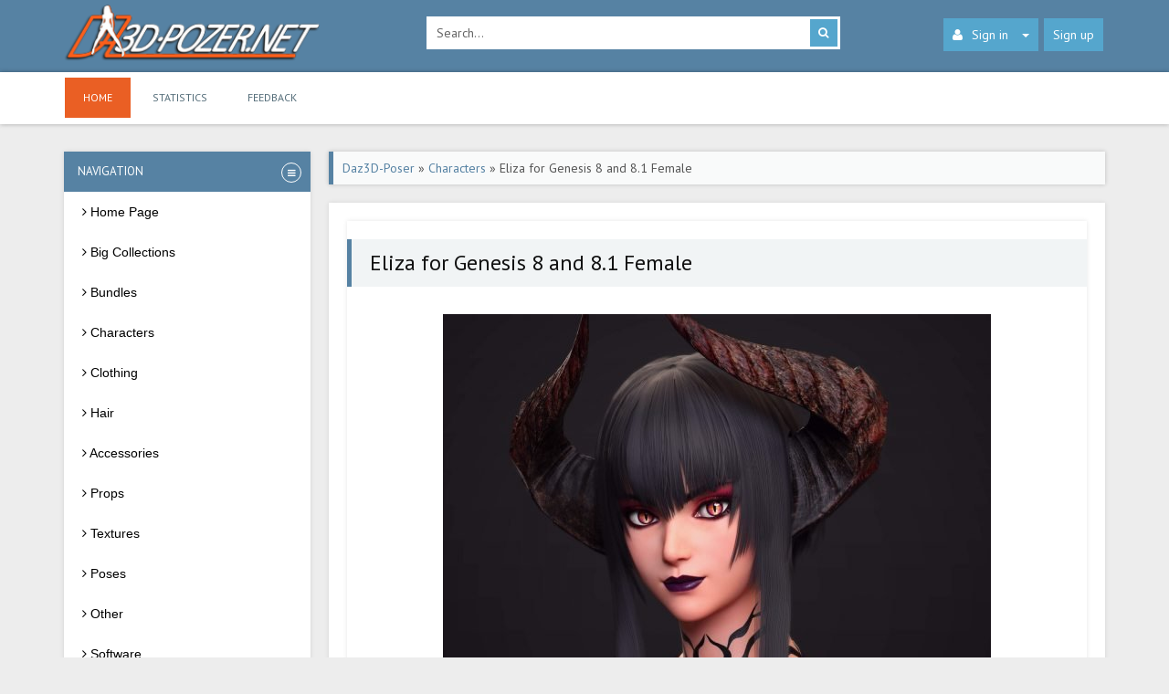

--- FILE ---
content_type: text/html; charset=utf-8
request_url: https://daz3d-poser.net/characters/17481-eliza-for-genesis-8-and-81-female.html
body_size: 7526
content:
<!DOCTYPE html PUBLIC "-//W3C//DTD XHTML 1.0 Transitional//EN" "http://www.w3.org/TR/xhtml1/DTD/xhtml1-transitional.dtd">
<html xmlns="http://www.w3.org/1999/xhtml" xml:lang="en" lang="en">
	<head>
		<title>Eliza for Genesis 8 and 8.1 Female » DAZ 3D - Poser free download</title>
<meta name="charset" content="utf-8">
<meta name="title" content="Eliza for Genesis 8 and 8.1 Female » DAZ 3D - Poser free download">
<meta name="description" content="Daz Studio, Poser – Characters – Eliza for Genesis 8 and 8.1 Female, download for free. Comes with:&lt;br&gt;-Head Morph&lt;br&gt;-Body Morph&lt;br&gt;-Eyes Morph&lt;br&gt;-Materials&lt;br&gt;-No Tatto Material&lt;br&gt;-Eyelashes&lt;br&gt;-Eyebrows&lt;br&gt;-2 Hairs ( Default and Short )&lt;br&gt;-Outfit( Rigged Dress, Pants, Shoes">
<meta name="keywords" content="Eliza for Genesis 8 and 8.1 Female, daz, poser, free, download">
<meta name="generator" content="DataLife Engine (https://dle-news.ru)">
<link rel="canonical" href="https://daz3d-poser.net/characters/17481-eliza-for-genesis-8-and-81-female.html">
<link rel="alternate" type="application/rss+xml" title="DAZ 3D - Poser free download" href="https://daz3d-poser.net/rss.xml">
<link rel="search" type="application/opensearchdescription+xml" title="DAZ 3D - Poser free download" href="https://daz3d-poser.net/index.php?do=opensearch">
<meta property="twitter:title" content="Eliza for Genesis 8 and 8.1 Female » DAZ 3D - Poser free download">
<meta property="twitter:url" content="https://daz3d-poser.net/characters/17481-eliza-for-genesis-8-and-81-female.html">
<meta property="twitter:card" content="summary_large_image">
<meta property="twitter:image" content="https://daz3d-poser.net/uploads/posts/2023-10/eliza-for-genesis-8-and-8-1-female-01.jpg">
<meta property="twitter:description" content="Comes with: -Head Morph -Body Morph -Eyes Morph -Materials -No Tatto Material -Eyelashes -Eyebrows -2 Hairs ( Default and Short ) -Outfit( Rigged Dress, Pants, Shoes, Arms, Horns)">
<meta property="og:type" content="article">
<meta property="og:site_name" content="DAZ 3D - Poser free download">
<meta property="og:title" content="Eliza for Genesis 8 and 8.1 Female » DAZ 3D - Poser free download">
<meta property="og:url" content="https://daz3d-poser.net/characters/17481-eliza-for-genesis-8-and-81-female.html">
<meta property="og:image" content="https://daz3d-poser.net/uploads/posts/2023-10/eliza-for-genesis-8-and-8-1-female-01.jpg">
<meta property="og:description" content="Comes with: -Head Morph -Body Morph -Eyes Morph -Materials -No Tatto Material -Eyelashes -Eyebrows -2 Hairs ( Default and Short ) -Outfit( Rigged Dress, Pants, Shoes, Arms, Horns)">
<link href="/engine/classes/min/index.php?f=engine/editor/jscripts/froala/fonts/font-awesome.css,engine/editor/jscripts/froala/css/editor.css&amp;v=e1772" rel="stylesheet" type="text/css">
<script src="/engine/classes/min/index.php?g=general&amp;v=e1772"></script>
<script src="/engine/classes/min/index.php?f=engine/classes/js/jqueryui.js,engine/classes/js/dle_js.js,engine/skins/codemirror/js/code.js,engine/editor/jscripts/froala/editor.js,engine/editor/jscripts/froala/languages/en.js&amp;v=e1772" defer></script>
<script type="application/ld+json">{"@context":"https://schema.org","@graph":[{"@type":"BreadcrumbList","@context":"https://schema.org/","itemListElement":[{"@type":"ListItem","position":1,"item":{"@id":"https://daz3d-poser.net/","name":"Daz3D-Poser"}},{"@type":"ListItem","position":2,"item":{"@id":"https://daz3d-poser.net/characters/","name":"Characters"}},{"@type":"ListItem","position":3,"item":{"@id":"https://daz3d-poser.net/characters/17481-eliza-for-genesis-8-and-81-female.html","name":"Eliza for Genesis 8 and 8.1 Female"}}]}]}</script>        
		<link rel="stylesheet" href="/templates/daz//style/bootstrap.css" crossorigin="anonymous" />
		<link rel="shortcut icon" type="image/x-icon" href="/templates/daz/images/favicon.ico" />
		<link media="screen" href="/templates/daz/style/styles.css" type="text/css" rel="stylesheet" />
		<link media="screen" href="/templates/daz/style/engine.css" type="text/css" rel="stylesheet" />
		<link rel="stylesheet" href="/templates/daz/css/font-awesome.css" />
		<meta name="viewport" content="width=device-width, initial-scale=1" />
        <meta name="referrer" content="unsafe-url">
        <meta content="2512" name="hot4sharecom">
	</head>
	<body>
		<script>
<!--
var dle_root       = '/';
var dle_admin      = '';
var dle_login_hash = '6d85fafec3e9efb02da3e7a1750e6ca7a7443f7e';
var dle_group      = 5;
var dle_skin       = 'daz';
var dle_wysiwyg    = '1';
var quick_wysiwyg  = '0';
var dle_min_search = '4';
var dle_act_lang   = ["Yes", "No", "Enter", "Cancel", "Save", "Delete", "Loading. Please, wait..."];
var menu_short     = 'Quick edit';
var menu_full      = 'Full edit';
var menu_profile   = 'View profile';
var menu_send      = 'Send message';
var menu_uedit     = 'Admin Center';
var dle_info       = 'Information';
var dle_confirm    = 'Confirm';
var dle_prompt     = 'Enter the information';
var dle_req_field  = ["Fill the name field", "Fill the message field", "Fill the field with the subject of the message"];
var dle_del_agree  = 'Are you sure you want to delete it? This action cannot be undone';
var dle_spam_agree = 'Are you sure you want to mark the user as a spammer? This will remove all his comments';
var dle_c_title    = 'Send a complaint';
var dle_complaint  = 'Enter the text of your complaint to the Administration:';
var dle_mail       = 'Your e-mail:';
var dle_big_text   = 'Highlighted section of text is too large.';
var dle_orfo_title = 'Enter a comment to the detected error on the page for Administration ';
var dle_p_send     = 'Send';
var dle_p_send_ok  = 'Notification has been sent successfully ';
var dle_save_ok    = 'Changes are saved successfully. Refresh the page?';
var dle_reply_title= 'Reply to the comment';
var dle_tree_comm  = '0';
var dle_del_news   = 'Delete article';
var dle_sub_agree  = 'Do you really want to subscribe to this article’s comments?';
var dle_captcha_type  = '1';
var dle_share_interesting  = ["Share a link to the selected text", "Twitter", "Facebook", "Вконтакте", "Direct Link:", "Right-click and select «Copy Link»"];
var DLEPlayerLang     = {prev: 'Previous',next: 'Next',play: 'Play',pause: 'Pause',mute: 'Mute', unmute: 'Unmute', settings: 'Settings', enterFullscreen: 'Enable full screen mode', exitFullscreen: 'Disable full screen mode', speed: 'Speed', normal: 'Normal', quality: 'Quality', pip: 'PiP mode'};
var allow_dle_delete_news   = false;
var dle_search_delay   = false;
var dle_search_value   = '';
jQuery(function($){

      $('#comments').froalaEditor({
        dle_root: dle_root,
        dle_upload_area : "comments",
        dle_upload_user : "",
        dle_upload_news : "0",
        width: '100%',
        height: '220',
        language: 'en',

		htmlAllowedTags: ['div', 'span', 'p', 'br', 'strong', 'em', 'ul', 'li', 'ol', 'b', 'u', 'i', 's', 'a', 'img', 'hr'],
		htmlAllowedAttrs: ['class', 'href', 'alt', 'src', 'style', 'target'],
		pastePlain: true,
        imagePaste: false,
        listAdvancedTypes: false,
        imageUpload: false,
		videoInsertButtons: ['videoBack', '|', 'videoByURL'],
		quickInsertEnabled: false,

        toolbarButtonsXS: ['bold', 'italic', 'underline', 'strikeThrough', '|', 'align', 'formatOL', 'formatUL', '|', 'insertLink', 'dleleech', 'emoticons', '|', 'dlehide', 'dlequote', 'dlespoiler'],

        toolbarButtonsSM: ['bold', 'italic', 'underline', 'strikeThrough', '|', 'align', 'formatOL', 'formatUL', '|', 'insertLink', 'dleleech', 'emoticons', '|', 'dlehide', 'dlequote', 'dlespoiler'],

        toolbarButtonsMD: ['bold', 'italic', 'underline', 'strikeThrough', '|', 'align', 'formatOL', 'formatUL', '|', 'insertLink', 'dleleech', 'emoticons', '|', 'dlehide', 'dlequote', 'dlespoiler'],

        toolbarButtons: ['bold', 'italic', 'underline', 'strikeThrough', '|', 'align', 'formatOL', 'formatUL', '|', 'insertLink', 'dleleech', 'emoticons', '|', 'dlehide', 'dlequote', 'dlespoiler']

      }).on('froalaEditor.image.inserted froalaEditor.image.replaced', function (e, editor, $img, response) {

			if( response ) {

			    response = JSON.parse(response);

			    $img.removeAttr("data-returnbox").removeAttr("data-success").removeAttr("data-xfvalue").removeAttr("data-flink");

				if(response.flink) {
				  if($img.parent().hasClass("highslide")) {

					$img.parent().attr('href', response.flink);

				  } else {

					$img.wrap( '<a href="'+response.flink+'" class="highslide"></a>' );

				  }
				}

			}

		});

				$('#dle-comments-form').submit(function() {
					doAddComments();
					return false;
				});
FastSearch();
});
//-->
</script>
		<div id="header">
			<div class="container">
				<div class="row">
					<div class="col-md-4">
						<a class="logotype" href="/">
						<img src="/templates/daz/images/logo.png" alt="https://daz3d-poser.net" />
						</a>
					</div>
					<div class="col-md-5">
						<div class="searchbar">
							<form action="" name="searchform" method="post">
								<input type="hidden" name="do" value="search" />
								<input type="hidden" name="subaction" value="search" />
								<input id="story" name="story" value="Search..." onblur="if(this.value=='') this.value='Search...';" onfocus="if(this.value=='Search...') this.value='';" type="text" class="searchbar-input" />
								<button class="searchbar-btn" type="submit" title="Search">
								<i class="fa fa-search">
								</i>
								</button>
							</form>
						</div>
					</div>
					<div class="col-md-3">
						<ul class="nav-login">
							<li class="dropdown">
								<a class="nav-login-user" href="#login-box" data-toggle="dropdown" aria-expanded="false">
								<i class="fa fa-user"></i>Sign in<span class="caret"></span>
								</a>        
								<ul class="nav-login-in dropdown-menu">

	 <form method="post" action="">
        <li class="nav-login-text"><b>Sign in</b></li>        
        <li class="igroup">
            <span class="igroup-span"><i class="fa fa-user"></i></span>
            <input type="text" name="login_name" id="login_name" class="igroup-input" onfocus="if(this.value=='Login')this.value=''" onblur="if(this.value=='')this.value='Login'" value="Login" />
        </li>            
        <li class="igroup">
            <span class="igroup-span"><i class="fa fa-key"></i></span>
            <input type="password" name="login_password" id="login_password" class="igroup-input" onfocus="if(this.value=='Password')this.value=''" onblur="if(this.value=='')this.value='Password'" value="Password" />
        </li>           
      
        <li class="igroup">
        	<span class="igroup-span"><i class="fa fa-info"></i></span>
        	<a href="https://daz3d-poser.net/index.php?do=lostpassword" class="igroup-input igroup-link">Lost password?</a>
        </li>           
        <li class="igroup">
        <button class="btn" onclick="submit();" type="submit" title="Login">Login</button>
        </li>       
    <input name="login" type="hidden" id="login" value="submit" />
    </form>
</ul>
							</li>
							 
							<li><a href="/index.php?do=register" class="nav-login-register ">Sign up</a></li>
							
							
						</ul>
					</div>
				</div>
			</div>
		</div>
		<div id="menu-bar">
			<div class="container" style="height: 57px;">
				<div class="navbar">
					<div class="navbar-header">
						<button type="button" class="navbar-toggle" data-toggle="collapse" data-target=".navbar-collapse">
						<span class="sr-only">
						Site sections
						</span>
						<span class="icon-block">
						<span class="icon-bar"></span>
						<span class="icon-bar"> </span>
						<span class="icon-bar"></span>
						</span>
						</button>
					</div>
					<div class="navbar-collapse collapse">
						<ul class="navbar-nav">
							<li class="active"><a href="/" >Home</a></li>
							<li><a href="/statistics.html" >Statistics</a></li>
							<li><a href="/index.php?do=feedback" >Feedback</a></li>
						</ul>
					</div>
				</div>
			</div>
		</div>
		<div id="mainbar" style="position:relative;">
			<div class="container">
				<div class="row margin-b20">
					<div id="sidebar" class="col-md-3 col-xs-12">
						<div class="sidebar">
							<div class="accordion-in margin-b1">
								<div class="accordion" >
									<div class="panel">
										<div class="pbr-panel-caption">
											<a class="link"  >
											<span class="accordion-marker">                               
											<span class="accordion-open">
											<i class="fa fa-bars"></i>
											</span>
											</span>
											<span class="title">
											Navigation
											</span>
											</a>
										</div>
										<div class="collapse in">
											<div>
												<div id='cssmenu'>
													<ul>
														<li><a href='/'><span><i class="fa fa-angle-right"></i>  Home Page</span></a></li>
                                                        <li><a href='/collections/'><span><i class="fa fa-angle-right"></i>  Big Collections</span></a></li>
                                                        <li><a href='/bundle/'><span><i class="fa fa-angle-right"></i>  Bundles</span></a></li>
                                                        <li><a href='/characters/'><span><i class="fa fa-angle-right"></i>  Characters</span></a></li>
														<li><a href='/clothing/'><span><i class="fa fa-angle-right"></i>  Clothing</span></a></li>
														<li><a href='/hair/'><span><i class="fa fa-angle-right"></i>  Hair</span></a></li> 
                                                        <li><a href='/accessories/'><span><i class="fa fa-angle-right"></i>  Accessories</span></a></li>
                                                        <li><a href='/props/'><span><i class="fa fa-angle-right"></i>  Props</span></a></li>
                                                        <li><a href='/textures/'><span><i class="fa fa-angle-right"></i>  Textures</span></a></li>
                                                        <li><a href='/poses/'><span><i class="fa fa-angle-right"></i>  Poses</span></a></li>
                                                        <li><a href='/other/'><span><i class="fa fa-angle-right"></i>  Other</span></a></li>
                                                        <li><a href='/software/'><span><i class="fa fa-angle-right"></i>  Software</span></a></li>
														
													</ul>
												</div>
											</div>
										</div>
									</div>
								</div>
							</div>
                            <div><a href="https://hot4share.com/free2512.html" target="_blank"><img border="0" src="/uploads/banner_270.jpg" alt="www.hot4share.com" /></a></div>
							<div class="accordion-in margin-b1">
								<div class="accordion" id="accordion">
									<div class="panel">
										<div class="pbr-panel-caption">
											<a class="link" data-toggle="collapse" data-parent="#accordion" href="#collapse1">
											<span class="accordion-marker">
											<span class="accordion-close">
											<i class="fa fa-plus">
											</i>
											</span>
											<span class="accordion-open">
											<i class="fa fa-minus">
											</i>
											</span>
											</span>
											<span class="title">
											Best Of Week
											</span>
											</a>
										</div>
										<div id="collapse1" class="collapse in">
											<div>
												
											</div>
										</div>
									</div>
								</div>
							</div>
                            <div style="margin-top: 6px;">
                            	   
                            </div>
                          
							
						</div>
					</div>
					<div class="col-md-9 col-xs-12">
						
						
                         
						<div class=" margin-b20"><span ><div class="speedbar"><a href="https://daz3d-poser.net/">Daz3D-Poser</a> » <a href="https://daz3d-poser.net/characters/">Characters</a> » Eliza for Genesis 8 and 8.1 Female</div></span></div>
						
                        <div>
                            
                        </div>                        
						<div class="row">
							<div class="col-xs-12">
								<div class="block-main block-main-ocean block-white padding-20">
									<div class="row">
											                                         
											<div class="col-xs-12">
<div class="block-main block-main-ocean block-white padding-20">
<div class="row">
	<div class="fullstory">
		<h1 class="fstory-h1">Eliza for Genesis 8 and 8.1 Female</h1>
		<div class="fstory-content margin-b20">
			
            
                <div class="pbr-full-img">
                    <img src="/uploads/posts/2023-10/eliza-for-genesis-8-and-8-1-female-01.jpg" alt="Dawnload Eliza for Genesis 8 and 8.1 Female for free" title="Eliza for Genesis 8 and 8.1 Female" /> 
                    <div class="pbr-full-img-text">Image: Eliza for Genesis 8 and 8.1 Female</div>
                </div>
            
            <div class="pbr-full">
                <h2 style="font-size: 20px;">Title: Characters – Eliza for Genesis 8 and 8.1 Female – download for Daz Studio or Poser</h2>
                
                
                	<p><u>Description:</u></p><br />
                	<p>Comes with:<br>-Head Morph<br>-Body Morph<br>-Eyes Morph<br>-Materials<br>-No Tatto Material<br>-Eyelashes<br>-Eyebrows<br>-2 Hairs ( Default and Short )<br>-Outfit( Rigged Dress, Pants, Shoes, Arms, Horns)</p> 
                
            </div> <br />
            <p>Home Page:  <a href="https://www.renderhub.com/sonne/eliza-for-genesis-8-and-8-1-female" target="_blank">LINK</a></p><br />
            <div style="margin-top: 10px;">
                
            </div>            
            <div class="pbr-download">
            	<h3 style="font-size: 18px;">Download links:</h3>
                <ul>
                    <li><a href="https://trbbt.net/4nduf448zosp.html" target="_blank">Turbobit</a></li>
                    <li><a href="https://hot4share.com/pppqk9n4za6n/Eliza_for_Genesis_8_and_8.1_Female.rar.html" target="_blank">Hot4Share</a></li>
                    
                </ul> 
                	                  
					
               		
             
            </div>    
			<div class="clearfix">
			</div>
		</div>
		<div class="fstory-rating">
			    
		</div>
		<div class="fstory-info margin-b20">
			<div class="row">
				<div class="col-sm-6 col-xs-12 fstory-info-left">
					<ul class="ul-infoicon">
						<li>
							<a href="javascript:history.go(-1)">
							    <i class="fa fa-arrow-circle-o-left"></i> Back
							</a>
						</li>
						<li title="Complaint"><a href="javascript:AddComplaint('17481', 'news')"><i class="fa fa-bug" style="margin: 10px 0 0 0;"></i></a></li>
						
						<!--<li>
							<script type="text/javascript" src="//yastatic.net/es5-shims/0.0.2/es5-shims.min.js" charset="utf-8"></script>
							<script type="text/javascript" src="//yastatic.net/share2/share.js" charset="utf-8"></script>
							<div class="ya-share2" data-services="vkontakte,facebook,twitter,blogger,lj"></div>
							<div class="fstory-padding">
							</div>
						</li>-->
					</ul>
				</div>
				<div class="col-sm-6 col-xs-12 fstory-info-right">
					<span class="shortstory-date">
					    <i class="fa fa-calendar"></i> 11-10-2023, 15:36
					</span>
					<span class="shortstory-comments">
					    <i class="fa fa-eye"></i> 525
					</span>
					<span class="shortstory-comments">
					    <i class="fa fa-comments-o"></i> 0
					</span>
				</div>
			</div>
		</div>
		<div class="fstory-padding margin-b20">
		</div>
		
		<div id="related-news" class="margin-b20 padding-10">
			<h3 style="margin-left:10px; font-size=18px;"><b class="b1">Related news</b></h3>
			<br />
			<div class="col-lg-4 col-sm-6 col-xs-12">
    <div class="shortstory">
        <div class="pbr-shortstory-img img-fit">
            <a href="https://daz3d-poser.net/characters/607-eliza-for-k4.html" title="Eliza for K4">
                <img src="/uploads/posts/2020-12/thumbs/1608879981_eliza-for-k4-large.jpg" alt="Eliza for K4" />  
                           
            </a>                
        </div>    
        <div class="shortstory-content">
            
            <div class="pbr-shortstory"><a href="https://daz3d-poser.net/characters/607-eliza-for-k4.html">Eliza for K4</a></div>
             <!--<p>{short-story limit="300"}</p>-->
        </div>    
 <!--       <div class="shortstory-bottom">
            <span class="shortstory-date"><i class="fa fa-calendar"></i> 25-12-2020</span>
            <span class="shortstory-comments"><i class="fa fa-comment-o"></i> {comments-num}</span>
            <a href="{full-link}" class="shortstory-more">Read more</a>
        </div> -->
    </div>
</div><div class="col-lg-4 col-sm-6 col-xs-12">
    <div class="shortstory">
        <div class="pbr-shortstory-img img-fit">
            <a href="https://daz3d-poser.net/characters/4507-eliza-for-g8f-and-g81f.html" title="Eliza for G8F and G8.1F">
                <img src="/uploads/posts/2021-08/thumbs/1628923096_eliza_for_g8f_and_g8_1f_by_shinteo_dej0s3e-fullview.jpg" alt="Eliza for G8F and G8.1F" />  
                           
            </a>                
        </div>    
        <div class="shortstory-content">
            
            <div class="pbr-shortstory"><a href="https://daz3d-poser.net/characters/4507-eliza-for-g8f-and-g81f.html">Eliza for G8F and G8.1F</a></div>
             <!--<p>{short-story limit="300"}</p>-->
        </div>    
 <!--       <div class="shortstory-bottom">
            <span class="shortstory-date"><i class="fa fa-calendar"></i> 14-08-2021</span>
            <span class="shortstory-comments"><i class="fa fa-comment-o"></i> {comments-num}</span>
            <a href="{full-link}" class="shortstory-more">Read more</a>
        </div> -->
    </div>
</div><div class="col-lg-4 col-sm-6 col-xs-12">
    <div class="shortstory">
        <div class="pbr-shortstory-img img-fit">
            <a href="https://daz3d-poser.net/characters/15384-eliza-cassan-for-g8f-and-g81f.html" title="Eliza Cassan for G8F and G8.1F">
                <img src="/uploads/posts/2023-05/thumbs/eliza-cassan.webp" alt="Eliza Cassan for G8F and G8.1F" />  
                           
            </a>                
        </div>    
        <div class="shortstory-content">
            
            <div class="pbr-shortstory"><a href="https://daz3d-poser.net/characters/15384-eliza-cassan-for-g8f-and-g81f.html">Eliza Cassan for G8F and G8.1F</a></div>
             <!--<p>{short-story limit="300"}</p>-->
        </div>    
 <!--       <div class="shortstory-bottom">
            <span class="shortstory-date"><i class="fa fa-calendar"></i> 30-05-2023</span>
            <span class="shortstory-comments"><i class="fa fa-comment-o"></i> {comments-num}</span>
            <a href="{full-link}" class="shortstory-more">Read more</a>
        </div> -->
    </div>
</div><div class="col-lg-4 col-sm-6 col-xs-12">
    <div class="shortstory">
        <div class="pbr-shortstory-img img-fit">
            <a href="https://daz3d-poser.net/bundle/5578-cb-eliza-character-clothing-and-texture-expansion-bundle.html" title="CB Eliza Character, Clothing, and Texture Expansion Bundle">
                <img src="/uploads/posts/2021-09/thumbs/1633007265_cbelizacharacterclothingandtextureexpansionbundle00maindaz3d.jpg" alt="CB Eliza Character, Clothing, and Texture Expansion Bundle" />  
                           
            </a>                
        </div>    
        <div class="shortstory-content">
            
            <div class="pbr-shortstory"><a href="https://daz3d-poser.net/bundle/5578-cb-eliza-character-clothing-and-texture-expansion-bundle.html">CB Eliza Character, Clothing, and Texture Expansion Bundle</a></div>
             <!--<p>{short-story limit="300"}</p>-->
        </div>    
 <!--       <div class="shortstory-bottom">
            <span class="shortstory-date"><i class="fa fa-calendar"></i> 30-09-2021</span>
            <span class="shortstory-comments"><i class="fa fa-comment-o"></i> {comments-num}</span>
            <a href="{full-link}" class="shortstory-more">Read more</a>
        </div> -->
    </div>
</div><div class="col-lg-4 col-sm-6 col-xs-12">
    <div class="shortstory">
        <div class="pbr-shortstory-img img-fit">
            <a href="https://daz3d-poser.net/clothing/3605-dforce-cb-eliza-clothing-set-for-genesis-8-and-81-females.html" title="dForce CB Eliza Clothing Set for Genesis 8 and 8.1 Females">
                <img src="/uploads/posts/2021-07/thumbs/1625561062_dforcecbelizaclothingsetforgenesis8females00maindaz3d.jpg" alt="dForce CB Eliza Clothing Set for Genesis 8 and 8.1 Females" />  
                           
            </a>                
        </div>    
        <div class="shortstory-content">
            
            <div class="pbr-shortstory"><a href="https://daz3d-poser.net/clothing/3605-dforce-cb-eliza-clothing-set-for-genesis-8-and-81-females.html">dForce CB Eliza Clothing Set for Genesis 8 and 8.1 Females</a></div>
             <!--<p>{short-story limit="300"}</p>-->
        </div>    
 <!--       <div class="shortstory-bottom">
            <span class="shortstory-date"><i class="fa fa-calendar"></i> 06-07-2021</span>
            <span class="shortstory-comments"><i class="fa fa-comment-o"></i> {comments-num}</span>
            <a href="{full-link}" class="shortstory-more">Read more</a>
        </div> -->
    </div>
</div><div class="col-lg-4 col-sm-6 col-xs-12">
    <div class="shortstory">
        <div class="pbr-shortstory-img img-fit">
            <a href="https://daz3d-poser.net/clothing/3175-enticement-wear.html" title="Enticement Wear">
                <img src="/uploads/posts/2021-04/thumbs/1618936202_full145215_a585a46b986e599a69d866adf79b0ea9.jpg" alt="Enticement Wear" />  
                           
            </a>                
        </div>    
        <div class="shortstory-content">
            
            <div class="pbr-shortstory"><a href="https://daz3d-poser.net/clothing/3175-enticement-wear.html">Enticement Wear</a></div>
             <!--<p>{short-story limit="300"}</p>-->
        </div>    
 <!--       <div class="shortstory-bottom">
            <span class="shortstory-date"><i class="fa fa-calendar"></i> 20-04-2021</span>
            <span class="shortstory-comments"><i class="fa fa-comment-o"></i> {comments-num}</span>
            <a href="{full-link}" class="shortstory-more">Read more</a>
        </div> -->
    </div>
</div>
			<div class="clearfix"></div>
		</div>
		
		<div class="brdform" style="padding:15px;">
			<div class="baseform">
				<h3 style="font-size: 18px;"><b class="b1">Comments</b></h3>
				<br />
				<form  method="post" name="dle-comments-form" id="dle-comments-form" ><div class="dcont"><h2 class="heading">Add comment</h2></div>
<div id="addcomment" class="addcomment">	
	<div class="box_in">
		
		<ul class="ui-form">
		
			<li class="form-group combo">
				<div class="combo_field"><input placeholder="Name" type="text" name="name" id="name" class="wide" required></div>
				<div class="combo_field"><input placeholder="E-Mail" type="email" name="mail" id="mail" class="wide"></div>
			</li>
		
			<li id="comment-editor"><script>
	var text_upload = "Upload files and images";
	var dle_quote_title  = "Quote:";
</script>
<div class="wseditor"><textarea id="comments" name="comments" rows="10" cols="50" class="ajaxwysiwygeditor"></textarea></div></li>    
		
			<li><div class="g-recaptcha" data-sitekey="6LcTyP8ZAAAAAOvWoHs74Y9Gnm5Efq6z5WvpIFiY" data-theme="light"></div><script src="https://www.google.com/recaptcha/api.js?hl=en" async defer></script></li>
		
		
		</ul>
		<div class="form_submit">
		
            <div class="fieldsubmit">
			<button type="submit" name="submit" class="btn"><span>Add</span></button>
		</div>
					</div>
	</div>
</div>
		<input type="hidden" name="subaction" value="addcomment">
		<input type="hidden" name="post_id" id="post_id" value="17481"><input type="hidden" name="user_hash" value="6d85fafec3e9efb02da3e7a1750e6ca7a7443f7e"></form><br>
				
<div id="dle-ajax-comments"></div>

				<!--dlenavigationcomments-->
			</div>
		</div>
	</div>
	<div class="clearfix"></div>
</div></div></div>

											<div class="clr"></div>
											<div class="pages"></div>
										<div class="clearfix">
										</div>
									</div>
								</div>
								 
								                                 
							</div>
						</div>
					</div>
				</div>
			</div>
		</div>
		<div id="footer">
			<div class="container">
				<div class="row">
					<div class="col-md-3 col-xs-12">
						<p class="footer-description">
							<img src="/templates/daz/images/logo.png" class="footer-logo" alt="pbr3dmaterials.com" />
						</p>
					</div>
			  	<div class="col-md-3 col-xs-12">
						<ul class="count">
							<li>
                                <!--LiveInternet counter--><a href="https://www.liveinternet.ru/click"
                                target="_blank"><img id="licnt40BF" width="31" height="31" style="border:0" 
                                title="LiveInternet"
                                src="[data-uri]"
                                alt=""/></a><script>(function(d,s){d.getElementById("licnt40BF").src=
                                "https://counter.yadro.ru/hit?t45.6;r"+escape(d.referrer)+
                                ((typeof(s)=="undefined")?"":";s"+s.width+"*"+s.height+"*"+
                                (s.colorDepth?s.colorDepth:s.pixelDepth))+";u"+escape(d.URL)+
                                ";h"+escape(d.title.substring(0,150))+";"+Math.random()})
                                (document,screen)</script><!--/LiveInternet-->
                            </li>
							<!--<li><img src="/templates/daz/images/count.png" alt="#" /></li>
							<li><img src="/templates/daz/images/count.png" alt="#" /></li>
							<li><img src="/templates/daz/images/count.png" alt="#" /></li> -->
						</ul> 
					</div> 
				</div>
			</div>
			<div id="copirating">
				<div class="container">
					<p class="copirating">
						<i class="fa fa-copyright fa-lg">
						</i>
						2020-2022 daz3d-poser.net
					</p>
				</div>
			</div>
		</div>
		<script>
			$(document).ready(function () {
			$('#cssmenu li.has-sub > a').on('click', function(){
			$(this).removeAttr('href');
			var element = $(this).parent('li');
			if (element.hasClass('open')) {
			 element.removeClass('open');
			 element.find('li').removeClass('open');
			 element.find('ul').slideUp();
			}
			else {
			 element.addClass('open');
			 element.children('ul').slideDown();
			 element.siblings('li').children('ul').slideUp();
			 element.siblings('li').removeClass('open');
			 element.siblings('li').find('li').removeClass('open');
			 element.siblings('li').find('ul').slideUp();
			}
			});
			
			$('#cssmenu>ul>li.has-sub>a').append('<span class="holder"></span>');
			});
		</script>
		<script type="text/javascript" src="/templates/daz/js/bootstrap.min.js"></script> 
		<script type="text/javascript" src="/templates/daz/js/libs.js"></script>
		<script type="text/javascript" src="/templates/daz/js/slides.js"></script>
	<script defer src="https://static.cloudflareinsights.com/beacon.min.js/vcd15cbe7772f49c399c6a5babf22c1241717689176015" integrity="sha512-ZpsOmlRQV6y907TI0dKBHq9Md29nnaEIPlkf84rnaERnq6zvWvPUqr2ft8M1aS28oN72PdrCzSjY4U6VaAw1EQ==" data-cf-beacon='{"version":"2024.11.0","token":"21793a7f54674824beae15dfd14c41bb","r":1,"server_timing":{"name":{"cfCacheStatus":true,"cfEdge":true,"cfExtPri":true,"cfL4":true,"cfOrigin":true,"cfSpeedBrain":true},"location_startswith":null}}' crossorigin="anonymous"></script>
</body>
<!-- DataLife Engine Copyright SoftNews Media Group (http://dle-news.ru) -->


--- FILE ---
content_type: text/html; charset=utf-8
request_url: https://www.google.com/recaptcha/api2/anchor?ar=1&k=6LcTyP8ZAAAAAOvWoHs74Y9Gnm5Efq6z5WvpIFiY&co=aHR0cHM6Ly9kYXozZC1wb3Nlci5uZXQ6NDQz&hl=en&v=PoyoqOPhxBO7pBk68S4YbpHZ&theme=light&size=normal&anchor-ms=20000&execute-ms=30000&cb=t2gfzphz2vtl
body_size: 49650
content:
<!DOCTYPE HTML><html dir="ltr" lang="en"><head><meta http-equiv="Content-Type" content="text/html; charset=UTF-8">
<meta http-equiv="X-UA-Compatible" content="IE=edge">
<title>reCAPTCHA</title>
<style type="text/css">
/* cyrillic-ext */
@font-face {
  font-family: 'Roboto';
  font-style: normal;
  font-weight: 400;
  font-stretch: 100%;
  src: url(//fonts.gstatic.com/s/roboto/v48/KFO7CnqEu92Fr1ME7kSn66aGLdTylUAMa3GUBHMdazTgWw.woff2) format('woff2');
  unicode-range: U+0460-052F, U+1C80-1C8A, U+20B4, U+2DE0-2DFF, U+A640-A69F, U+FE2E-FE2F;
}
/* cyrillic */
@font-face {
  font-family: 'Roboto';
  font-style: normal;
  font-weight: 400;
  font-stretch: 100%;
  src: url(//fonts.gstatic.com/s/roboto/v48/KFO7CnqEu92Fr1ME7kSn66aGLdTylUAMa3iUBHMdazTgWw.woff2) format('woff2');
  unicode-range: U+0301, U+0400-045F, U+0490-0491, U+04B0-04B1, U+2116;
}
/* greek-ext */
@font-face {
  font-family: 'Roboto';
  font-style: normal;
  font-weight: 400;
  font-stretch: 100%;
  src: url(//fonts.gstatic.com/s/roboto/v48/KFO7CnqEu92Fr1ME7kSn66aGLdTylUAMa3CUBHMdazTgWw.woff2) format('woff2');
  unicode-range: U+1F00-1FFF;
}
/* greek */
@font-face {
  font-family: 'Roboto';
  font-style: normal;
  font-weight: 400;
  font-stretch: 100%;
  src: url(//fonts.gstatic.com/s/roboto/v48/KFO7CnqEu92Fr1ME7kSn66aGLdTylUAMa3-UBHMdazTgWw.woff2) format('woff2');
  unicode-range: U+0370-0377, U+037A-037F, U+0384-038A, U+038C, U+038E-03A1, U+03A3-03FF;
}
/* math */
@font-face {
  font-family: 'Roboto';
  font-style: normal;
  font-weight: 400;
  font-stretch: 100%;
  src: url(//fonts.gstatic.com/s/roboto/v48/KFO7CnqEu92Fr1ME7kSn66aGLdTylUAMawCUBHMdazTgWw.woff2) format('woff2');
  unicode-range: U+0302-0303, U+0305, U+0307-0308, U+0310, U+0312, U+0315, U+031A, U+0326-0327, U+032C, U+032F-0330, U+0332-0333, U+0338, U+033A, U+0346, U+034D, U+0391-03A1, U+03A3-03A9, U+03B1-03C9, U+03D1, U+03D5-03D6, U+03F0-03F1, U+03F4-03F5, U+2016-2017, U+2034-2038, U+203C, U+2040, U+2043, U+2047, U+2050, U+2057, U+205F, U+2070-2071, U+2074-208E, U+2090-209C, U+20D0-20DC, U+20E1, U+20E5-20EF, U+2100-2112, U+2114-2115, U+2117-2121, U+2123-214F, U+2190, U+2192, U+2194-21AE, U+21B0-21E5, U+21F1-21F2, U+21F4-2211, U+2213-2214, U+2216-22FF, U+2308-230B, U+2310, U+2319, U+231C-2321, U+2336-237A, U+237C, U+2395, U+239B-23B7, U+23D0, U+23DC-23E1, U+2474-2475, U+25AF, U+25B3, U+25B7, U+25BD, U+25C1, U+25CA, U+25CC, U+25FB, U+266D-266F, U+27C0-27FF, U+2900-2AFF, U+2B0E-2B11, U+2B30-2B4C, U+2BFE, U+3030, U+FF5B, U+FF5D, U+1D400-1D7FF, U+1EE00-1EEFF;
}
/* symbols */
@font-face {
  font-family: 'Roboto';
  font-style: normal;
  font-weight: 400;
  font-stretch: 100%;
  src: url(//fonts.gstatic.com/s/roboto/v48/KFO7CnqEu92Fr1ME7kSn66aGLdTylUAMaxKUBHMdazTgWw.woff2) format('woff2');
  unicode-range: U+0001-000C, U+000E-001F, U+007F-009F, U+20DD-20E0, U+20E2-20E4, U+2150-218F, U+2190, U+2192, U+2194-2199, U+21AF, U+21E6-21F0, U+21F3, U+2218-2219, U+2299, U+22C4-22C6, U+2300-243F, U+2440-244A, U+2460-24FF, U+25A0-27BF, U+2800-28FF, U+2921-2922, U+2981, U+29BF, U+29EB, U+2B00-2BFF, U+4DC0-4DFF, U+FFF9-FFFB, U+10140-1018E, U+10190-1019C, U+101A0, U+101D0-101FD, U+102E0-102FB, U+10E60-10E7E, U+1D2C0-1D2D3, U+1D2E0-1D37F, U+1F000-1F0FF, U+1F100-1F1AD, U+1F1E6-1F1FF, U+1F30D-1F30F, U+1F315, U+1F31C, U+1F31E, U+1F320-1F32C, U+1F336, U+1F378, U+1F37D, U+1F382, U+1F393-1F39F, U+1F3A7-1F3A8, U+1F3AC-1F3AF, U+1F3C2, U+1F3C4-1F3C6, U+1F3CA-1F3CE, U+1F3D4-1F3E0, U+1F3ED, U+1F3F1-1F3F3, U+1F3F5-1F3F7, U+1F408, U+1F415, U+1F41F, U+1F426, U+1F43F, U+1F441-1F442, U+1F444, U+1F446-1F449, U+1F44C-1F44E, U+1F453, U+1F46A, U+1F47D, U+1F4A3, U+1F4B0, U+1F4B3, U+1F4B9, U+1F4BB, U+1F4BF, U+1F4C8-1F4CB, U+1F4D6, U+1F4DA, U+1F4DF, U+1F4E3-1F4E6, U+1F4EA-1F4ED, U+1F4F7, U+1F4F9-1F4FB, U+1F4FD-1F4FE, U+1F503, U+1F507-1F50B, U+1F50D, U+1F512-1F513, U+1F53E-1F54A, U+1F54F-1F5FA, U+1F610, U+1F650-1F67F, U+1F687, U+1F68D, U+1F691, U+1F694, U+1F698, U+1F6AD, U+1F6B2, U+1F6B9-1F6BA, U+1F6BC, U+1F6C6-1F6CF, U+1F6D3-1F6D7, U+1F6E0-1F6EA, U+1F6F0-1F6F3, U+1F6F7-1F6FC, U+1F700-1F7FF, U+1F800-1F80B, U+1F810-1F847, U+1F850-1F859, U+1F860-1F887, U+1F890-1F8AD, U+1F8B0-1F8BB, U+1F8C0-1F8C1, U+1F900-1F90B, U+1F93B, U+1F946, U+1F984, U+1F996, U+1F9E9, U+1FA00-1FA6F, U+1FA70-1FA7C, U+1FA80-1FA89, U+1FA8F-1FAC6, U+1FACE-1FADC, U+1FADF-1FAE9, U+1FAF0-1FAF8, U+1FB00-1FBFF;
}
/* vietnamese */
@font-face {
  font-family: 'Roboto';
  font-style: normal;
  font-weight: 400;
  font-stretch: 100%;
  src: url(//fonts.gstatic.com/s/roboto/v48/KFO7CnqEu92Fr1ME7kSn66aGLdTylUAMa3OUBHMdazTgWw.woff2) format('woff2');
  unicode-range: U+0102-0103, U+0110-0111, U+0128-0129, U+0168-0169, U+01A0-01A1, U+01AF-01B0, U+0300-0301, U+0303-0304, U+0308-0309, U+0323, U+0329, U+1EA0-1EF9, U+20AB;
}
/* latin-ext */
@font-face {
  font-family: 'Roboto';
  font-style: normal;
  font-weight: 400;
  font-stretch: 100%;
  src: url(//fonts.gstatic.com/s/roboto/v48/KFO7CnqEu92Fr1ME7kSn66aGLdTylUAMa3KUBHMdazTgWw.woff2) format('woff2');
  unicode-range: U+0100-02BA, U+02BD-02C5, U+02C7-02CC, U+02CE-02D7, U+02DD-02FF, U+0304, U+0308, U+0329, U+1D00-1DBF, U+1E00-1E9F, U+1EF2-1EFF, U+2020, U+20A0-20AB, U+20AD-20C0, U+2113, U+2C60-2C7F, U+A720-A7FF;
}
/* latin */
@font-face {
  font-family: 'Roboto';
  font-style: normal;
  font-weight: 400;
  font-stretch: 100%;
  src: url(//fonts.gstatic.com/s/roboto/v48/KFO7CnqEu92Fr1ME7kSn66aGLdTylUAMa3yUBHMdazQ.woff2) format('woff2');
  unicode-range: U+0000-00FF, U+0131, U+0152-0153, U+02BB-02BC, U+02C6, U+02DA, U+02DC, U+0304, U+0308, U+0329, U+2000-206F, U+20AC, U+2122, U+2191, U+2193, U+2212, U+2215, U+FEFF, U+FFFD;
}
/* cyrillic-ext */
@font-face {
  font-family: 'Roboto';
  font-style: normal;
  font-weight: 500;
  font-stretch: 100%;
  src: url(//fonts.gstatic.com/s/roboto/v48/KFO7CnqEu92Fr1ME7kSn66aGLdTylUAMa3GUBHMdazTgWw.woff2) format('woff2');
  unicode-range: U+0460-052F, U+1C80-1C8A, U+20B4, U+2DE0-2DFF, U+A640-A69F, U+FE2E-FE2F;
}
/* cyrillic */
@font-face {
  font-family: 'Roboto';
  font-style: normal;
  font-weight: 500;
  font-stretch: 100%;
  src: url(//fonts.gstatic.com/s/roboto/v48/KFO7CnqEu92Fr1ME7kSn66aGLdTylUAMa3iUBHMdazTgWw.woff2) format('woff2');
  unicode-range: U+0301, U+0400-045F, U+0490-0491, U+04B0-04B1, U+2116;
}
/* greek-ext */
@font-face {
  font-family: 'Roboto';
  font-style: normal;
  font-weight: 500;
  font-stretch: 100%;
  src: url(//fonts.gstatic.com/s/roboto/v48/KFO7CnqEu92Fr1ME7kSn66aGLdTylUAMa3CUBHMdazTgWw.woff2) format('woff2');
  unicode-range: U+1F00-1FFF;
}
/* greek */
@font-face {
  font-family: 'Roboto';
  font-style: normal;
  font-weight: 500;
  font-stretch: 100%;
  src: url(//fonts.gstatic.com/s/roboto/v48/KFO7CnqEu92Fr1ME7kSn66aGLdTylUAMa3-UBHMdazTgWw.woff2) format('woff2');
  unicode-range: U+0370-0377, U+037A-037F, U+0384-038A, U+038C, U+038E-03A1, U+03A3-03FF;
}
/* math */
@font-face {
  font-family: 'Roboto';
  font-style: normal;
  font-weight: 500;
  font-stretch: 100%;
  src: url(//fonts.gstatic.com/s/roboto/v48/KFO7CnqEu92Fr1ME7kSn66aGLdTylUAMawCUBHMdazTgWw.woff2) format('woff2');
  unicode-range: U+0302-0303, U+0305, U+0307-0308, U+0310, U+0312, U+0315, U+031A, U+0326-0327, U+032C, U+032F-0330, U+0332-0333, U+0338, U+033A, U+0346, U+034D, U+0391-03A1, U+03A3-03A9, U+03B1-03C9, U+03D1, U+03D5-03D6, U+03F0-03F1, U+03F4-03F5, U+2016-2017, U+2034-2038, U+203C, U+2040, U+2043, U+2047, U+2050, U+2057, U+205F, U+2070-2071, U+2074-208E, U+2090-209C, U+20D0-20DC, U+20E1, U+20E5-20EF, U+2100-2112, U+2114-2115, U+2117-2121, U+2123-214F, U+2190, U+2192, U+2194-21AE, U+21B0-21E5, U+21F1-21F2, U+21F4-2211, U+2213-2214, U+2216-22FF, U+2308-230B, U+2310, U+2319, U+231C-2321, U+2336-237A, U+237C, U+2395, U+239B-23B7, U+23D0, U+23DC-23E1, U+2474-2475, U+25AF, U+25B3, U+25B7, U+25BD, U+25C1, U+25CA, U+25CC, U+25FB, U+266D-266F, U+27C0-27FF, U+2900-2AFF, U+2B0E-2B11, U+2B30-2B4C, U+2BFE, U+3030, U+FF5B, U+FF5D, U+1D400-1D7FF, U+1EE00-1EEFF;
}
/* symbols */
@font-face {
  font-family: 'Roboto';
  font-style: normal;
  font-weight: 500;
  font-stretch: 100%;
  src: url(//fonts.gstatic.com/s/roboto/v48/KFO7CnqEu92Fr1ME7kSn66aGLdTylUAMaxKUBHMdazTgWw.woff2) format('woff2');
  unicode-range: U+0001-000C, U+000E-001F, U+007F-009F, U+20DD-20E0, U+20E2-20E4, U+2150-218F, U+2190, U+2192, U+2194-2199, U+21AF, U+21E6-21F0, U+21F3, U+2218-2219, U+2299, U+22C4-22C6, U+2300-243F, U+2440-244A, U+2460-24FF, U+25A0-27BF, U+2800-28FF, U+2921-2922, U+2981, U+29BF, U+29EB, U+2B00-2BFF, U+4DC0-4DFF, U+FFF9-FFFB, U+10140-1018E, U+10190-1019C, U+101A0, U+101D0-101FD, U+102E0-102FB, U+10E60-10E7E, U+1D2C0-1D2D3, U+1D2E0-1D37F, U+1F000-1F0FF, U+1F100-1F1AD, U+1F1E6-1F1FF, U+1F30D-1F30F, U+1F315, U+1F31C, U+1F31E, U+1F320-1F32C, U+1F336, U+1F378, U+1F37D, U+1F382, U+1F393-1F39F, U+1F3A7-1F3A8, U+1F3AC-1F3AF, U+1F3C2, U+1F3C4-1F3C6, U+1F3CA-1F3CE, U+1F3D4-1F3E0, U+1F3ED, U+1F3F1-1F3F3, U+1F3F5-1F3F7, U+1F408, U+1F415, U+1F41F, U+1F426, U+1F43F, U+1F441-1F442, U+1F444, U+1F446-1F449, U+1F44C-1F44E, U+1F453, U+1F46A, U+1F47D, U+1F4A3, U+1F4B0, U+1F4B3, U+1F4B9, U+1F4BB, U+1F4BF, U+1F4C8-1F4CB, U+1F4D6, U+1F4DA, U+1F4DF, U+1F4E3-1F4E6, U+1F4EA-1F4ED, U+1F4F7, U+1F4F9-1F4FB, U+1F4FD-1F4FE, U+1F503, U+1F507-1F50B, U+1F50D, U+1F512-1F513, U+1F53E-1F54A, U+1F54F-1F5FA, U+1F610, U+1F650-1F67F, U+1F687, U+1F68D, U+1F691, U+1F694, U+1F698, U+1F6AD, U+1F6B2, U+1F6B9-1F6BA, U+1F6BC, U+1F6C6-1F6CF, U+1F6D3-1F6D7, U+1F6E0-1F6EA, U+1F6F0-1F6F3, U+1F6F7-1F6FC, U+1F700-1F7FF, U+1F800-1F80B, U+1F810-1F847, U+1F850-1F859, U+1F860-1F887, U+1F890-1F8AD, U+1F8B0-1F8BB, U+1F8C0-1F8C1, U+1F900-1F90B, U+1F93B, U+1F946, U+1F984, U+1F996, U+1F9E9, U+1FA00-1FA6F, U+1FA70-1FA7C, U+1FA80-1FA89, U+1FA8F-1FAC6, U+1FACE-1FADC, U+1FADF-1FAE9, U+1FAF0-1FAF8, U+1FB00-1FBFF;
}
/* vietnamese */
@font-face {
  font-family: 'Roboto';
  font-style: normal;
  font-weight: 500;
  font-stretch: 100%;
  src: url(//fonts.gstatic.com/s/roboto/v48/KFO7CnqEu92Fr1ME7kSn66aGLdTylUAMa3OUBHMdazTgWw.woff2) format('woff2');
  unicode-range: U+0102-0103, U+0110-0111, U+0128-0129, U+0168-0169, U+01A0-01A1, U+01AF-01B0, U+0300-0301, U+0303-0304, U+0308-0309, U+0323, U+0329, U+1EA0-1EF9, U+20AB;
}
/* latin-ext */
@font-face {
  font-family: 'Roboto';
  font-style: normal;
  font-weight: 500;
  font-stretch: 100%;
  src: url(//fonts.gstatic.com/s/roboto/v48/KFO7CnqEu92Fr1ME7kSn66aGLdTylUAMa3KUBHMdazTgWw.woff2) format('woff2');
  unicode-range: U+0100-02BA, U+02BD-02C5, U+02C7-02CC, U+02CE-02D7, U+02DD-02FF, U+0304, U+0308, U+0329, U+1D00-1DBF, U+1E00-1E9F, U+1EF2-1EFF, U+2020, U+20A0-20AB, U+20AD-20C0, U+2113, U+2C60-2C7F, U+A720-A7FF;
}
/* latin */
@font-face {
  font-family: 'Roboto';
  font-style: normal;
  font-weight: 500;
  font-stretch: 100%;
  src: url(//fonts.gstatic.com/s/roboto/v48/KFO7CnqEu92Fr1ME7kSn66aGLdTylUAMa3yUBHMdazQ.woff2) format('woff2');
  unicode-range: U+0000-00FF, U+0131, U+0152-0153, U+02BB-02BC, U+02C6, U+02DA, U+02DC, U+0304, U+0308, U+0329, U+2000-206F, U+20AC, U+2122, U+2191, U+2193, U+2212, U+2215, U+FEFF, U+FFFD;
}
/* cyrillic-ext */
@font-face {
  font-family: 'Roboto';
  font-style: normal;
  font-weight: 900;
  font-stretch: 100%;
  src: url(//fonts.gstatic.com/s/roboto/v48/KFO7CnqEu92Fr1ME7kSn66aGLdTylUAMa3GUBHMdazTgWw.woff2) format('woff2');
  unicode-range: U+0460-052F, U+1C80-1C8A, U+20B4, U+2DE0-2DFF, U+A640-A69F, U+FE2E-FE2F;
}
/* cyrillic */
@font-face {
  font-family: 'Roboto';
  font-style: normal;
  font-weight: 900;
  font-stretch: 100%;
  src: url(//fonts.gstatic.com/s/roboto/v48/KFO7CnqEu92Fr1ME7kSn66aGLdTylUAMa3iUBHMdazTgWw.woff2) format('woff2');
  unicode-range: U+0301, U+0400-045F, U+0490-0491, U+04B0-04B1, U+2116;
}
/* greek-ext */
@font-face {
  font-family: 'Roboto';
  font-style: normal;
  font-weight: 900;
  font-stretch: 100%;
  src: url(//fonts.gstatic.com/s/roboto/v48/KFO7CnqEu92Fr1ME7kSn66aGLdTylUAMa3CUBHMdazTgWw.woff2) format('woff2');
  unicode-range: U+1F00-1FFF;
}
/* greek */
@font-face {
  font-family: 'Roboto';
  font-style: normal;
  font-weight: 900;
  font-stretch: 100%;
  src: url(//fonts.gstatic.com/s/roboto/v48/KFO7CnqEu92Fr1ME7kSn66aGLdTylUAMa3-UBHMdazTgWw.woff2) format('woff2');
  unicode-range: U+0370-0377, U+037A-037F, U+0384-038A, U+038C, U+038E-03A1, U+03A3-03FF;
}
/* math */
@font-face {
  font-family: 'Roboto';
  font-style: normal;
  font-weight: 900;
  font-stretch: 100%;
  src: url(//fonts.gstatic.com/s/roboto/v48/KFO7CnqEu92Fr1ME7kSn66aGLdTylUAMawCUBHMdazTgWw.woff2) format('woff2');
  unicode-range: U+0302-0303, U+0305, U+0307-0308, U+0310, U+0312, U+0315, U+031A, U+0326-0327, U+032C, U+032F-0330, U+0332-0333, U+0338, U+033A, U+0346, U+034D, U+0391-03A1, U+03A3-03A9, U+03B1-03C9, U+03D1, U+03D5-03D6, U+03F0-03F1, U+03F4-03F5, U+2016-2017, U+2034-2038, U+203C, U+2040, U+2043, U+2047, U+2050, U+2057, U+205F, U+2070-2071, U+2074-208E, U+2090-209C, U+20D0-20DC, U+20E1, U+20E5-20EF, U+2100-2112, U+2114-2115, U+2117-2121, U+2123-214F, U+2190, U+2192, U+2194-21AE, U+21B0-21E5, U+21F1-21F2, U+21F4-2211, U+2213-2214, U+2216-22FF, U+2308-230B, U+2310, U+2319, U+231C-2321, U+2336-237A, U+237C, U+2395, U+239B-23B7, U+23D0, U+23DC-23E1, U+2474-2475, U+25AF, U+25B3, U+25B7, U+25BD, U+25C1, U+25CA, U+25CC, U+25FB, U+266D-266F, U+27C0-27FF, U+2900-2AFF, U+2B0E-2B11, U+2B30-2B4C, U+2BFE, U+3030, U+FF5B, U+FF5D, U+1D400-1D7FF, U+1EE00-1EEFF;
}
/* symbols */
@font-face {
  font-family: 'Roboto';
  font-style: normal;
  font-weight: 900;
  font-stretch: 100%;
  src: url(//fonts.gstatic.com/s/roboto/v48/KFO7CnqEu92Fr1ME7kSn66aGLdTylUAMaxKUBHMdazTgWw.woff2) format('woff2');
  unicode-range: U+0001-000C, U+000E-001F, U+007F-009F, U+20DD-20E0, U+20E2-20E4, U+2150-218F, U+2190, U+2192, U+2194-2199, U+21AF, U+21E6-21F0, U+21F3, U+2218-2219, U+2299, U+22C4-22C6, U+2300-243F, U+2440-244A, U+2460-24FF, U+25A0-27BF, U+2800-28FF, U+2921-2922, U+2981, U+29BF, U+29EB, U+2B00-2BFF, U+4DC0-4DFF, U+FFF9-FFFB, U+10140-1018E, U+10190-1019C, U+101A0, U+101D0-101FD, U+102E0-102FB, U+10E60-10E7E, U+1D2C0-1D2D3, U+1D2E0-1D37F, U+1F000-1F0FF, U+1F100-1F1AD, U+1F1E6-1F1FF, U+1F30D-1F30F, U+1F315, U+1F31C, U+1F31E, U+1F320-1F32C, U+1F336, U+1F378, U+1F37D, U+1F382, U+1F393-1F39F, U+1F3A7-1F3A8, U+1F3AC-1F3AF, U+1F3C2, U+1F3C4-1F3C6, U+1F3CA-1F3CE, U+1F3D4-1F3E0, U+1F3ED, U+1F3F1-1F3F3, U+1F3F5-1F3F7, U+1F408, U+1F415, U+1F41F, U+1F426, U+1F43F, U+1F441-1F442, U+1F444, U+1F446-1F449, U+1F44C-1F44E, U+1F453, U+1F46A, U+1F47D, U+1F4A3, U+1F4B0, U+1F4B3, U+1F4B9, U+1F4BB, U+1F4BF, U+1F4C8-1F4CB, U+1F4D6, U+1F4DA, U+1F4DF, U+1F4E3-1F4E6, U+1F4EA-1F4ED, U+1F4F7, U+1F4F9-1F4FB, U+1F4FD-1F4FE, U+1F503, U+1F507-1F50B, U+1F50D, U+1F512-1F513, U+1F53E-1F54A, U+1F54F-1F5FA, U+1F610, U+1F650-1F67F, U+1F687, U+1F68D, U+1F691, U+1F694, U+1F698, U+1F6AD, U+1F6B2, U+1F6B9-1F6BA, U+1F6BC, U+1F6C6-1F6CF, U+1F6D3-1F6D7, U+1F6E0-1F6EA, U+1F6F0-1F6F3, U+1F6F7-1F6FC, U+1F700-1F7FF, U+1F800-1F80B, U+1F810-1F847, U+1F850-1F859, U+1F860-1F887, U+1F890-1F8AD, U+1F8B0-1F8BB, U+1F8C0-1F8C1, U+1F900-1F90B, U+1F93B, U+1F946, U+1F984, U+1F996, U+1F9E9, U+1FA00-1FA6F, U+1FA70-1FA7C, U+1FA80-1FA89, U+1FA8F-1FAC6, U+1FACE-1FADC, U+1FADF-1FAE9, U+1FAF0-1FAF8, U+1FB00-1FBFF;
}
/* vietnamese */
@font-face {
  font-family: 'Roboto';
  font-style: normal;
  font-weight: 900;
  font-stretch: 100%;
  src: url(//fonts.gstatic.com/s/roboto/v48/KFO7CnqEu92Fr1ME7kSn66aGLdTylUAMa3OUBHMdazTgWw.woff2) format('woff2');
  unicode-range: U+0102-0103, U+0110-0111, U+0128-0129, U+0168-0169, U+01A0-01A1, U+01AF-01B0, U+0300-0301, U+0303-0304, U+0308-0309, U+0323, U+0329, U+1EA0-1EF9, U+20AB;
}
/* latin-ext */
@font-face {
  font-family: 'Roboto';
  font-style: normal;
  font-weight: 900;
  font-stretch: 100%;
  src: url(//fonts.gstatic.com/s/roboto/v48/KFO7CnqEu92Fr1ME7kSn66aGLdTylUAMa3KUBHMdazTgWw.woff2) format('woff2');
  unicode-range: U+0100-02BA, U+02BD-02C5, U+02C7-02CC, U+02CE-02D7, U+02DD-02FF, U+0304, U+0308, U+0329, U+1D00-1DBF, U+1E00-1E9F, U+1EF2-1EFF, U+2020, U+20A0-20AB, U+20AD-20C0, U+2113, U+2C60-2C7F, U+A720-A7FF;
}
/* latin */
@font-face {
  font-family: 'Roboto';
  font-style: normal;
  font-weight: 900;
  font-stretch: 100%;
  src: url(//fonts.gstatic.com/s/roboto/v48/KFO7CnqEu92Fr1ME7kSn66aGLdTylUAMa3yUBHMdazQ.woff2) format('woff2');
  unicode-range: U+0000-00FF, U+0131, U+0152-0153, U+02BB-02BC, U+02C6, U+02DA, U+02DC, U+0304, U+0308, U+0329, U+2000-206F, U+20AC, U+2122, U+2191, U+2193, U+2212, U+2215, U+FEFF, U+FFFD;
}

</style>
<link rel="stylesheet" type="text/css" href="https://www.gstatic.com/recaptcha/releases/PoyoqOPhxBO7pBk68S4YbpHZ/styles__ltr.css">
<script nonce="f3TXROppVtZ6oe6zIQAejg" type="text/javascript">window['__recaptcha_api'] = 'https://www.google.com/recaptcha/api2/';</script>
<script type="text/javascript" src="https://www.gstatic.com/recaptcha/releases/PoyoqOPhxBO7pBk68S4YbpHZ/recaptcha__en.js" nonce="f3TXROppVtZ6oe6zIQAejg">
      
    </script></head>
<body><div id="rc-anchor-alert" class="rc-anchor-alert"></div>
<input type="hidden" id="recaptcha-token" value="[base64]">
<script type="text/javascript" nonce="f3TXROppVtZ6oe6zIQAejg">
      recaptcha.anchor.Main.init("[\x22ainput\x22,[\x22bgdata\x22,\x22\x22,\[base64]/[base64]/bmV3IFpbdF0obVswXSk6Sz09Mj9uZXcgWlt0XShtWzBdLG1bMV0pOks9PTM/bmV3IFpbdF0obVswXSxtWzFdLG1bMl0pOks9PTQ/[base64]/[base64]/[base64]/[base64]/[base64]/[base64]/[base64]/[base64]/[base64]/[base64]/[base64]/[base64]/[base64]/[base64]\\u003d\\u003d\x22,\[base64]\\u003d\x22,\x22w4/ChhXDuFIXMsO/wrJpVsO/w7vDpMKpwqtAAX0DwoTClMOWbjNcVjHCtS4fY8O3S8KcKX1Dw7rDswzDg8K4fcOOWsKnNcOuWsKMJ8OKwodJwpxUMADDgA8zKGnDtCvDvgE8wp8uARdtRTUgJRfCvsKqesOPCsKsw6bDoS/CnybDrMOKwrvDh2xEw6nCkcO7w4QPDsKeZsOYwp/CoDzCjQ7DhD8sZMK1YGnDtw5/JsKyw6kSw4piecK6UCIgw5rClhF1bz0Nw4PDhsKhJS/ChsOzwobDi8OMw68nG1ZEwpLCvMKyw5RkP8KDw5nDk8KEJ8Kfw5jCocK2wpTColU+O8K8woZRw4tqIsKrwrbCs8KWPwjCs8OXXATCgMKzDBbChcKgwqXCo0zDpBXCosOJwp1Kw6nCt8OqJ2/DgSrCv1rDuMOpwq3DsD3DsmMtw5okLMOHdcOiw6jDtgHDuBDDnjjDih95FkUDwr0IwpvClSEwXsOnH8OJw5VDQg8Swr45XGbDix7Dq8OJw6rDsMKTwrQEwrRkw4pfV8OHwrYnwo7DiMKdw5Ihw4/CpcKXZsOpb8OtMcOqKjkHwqIHw7VDB8OBwosQZhvDjMKZBMKOaTPCv8O8wpzDrDDCrcK4w5wpwoo0wpMow4bCswg7PsKpQEdiDsKyw4ZqESMFwoPCizHCoyVBw7bDmlfDvV7CqFNVw5wBwrzDs2t/Nm7DnEfCgcK5w7lxw6NlI8K0w5TDl0zDhcONwo98w63Dk8Orw5bCtD7DvsKmw5UERcOJVjPCo8Otw71nYltZw5gLaMObwp7CqE/Dq8OMw5PCmBbCpMO0elLDsWDCmD/CqxpKLsKJacKOcMKUXMKhw6J0QsKLdVFuwo5SI8KOw6DDmgkML1theXwsw5TDsMKTw4YueMOkLg8aSDZgcsKOI0tSEwVdBS1rwpQ+cMONw7cgwoXCn8ONwqxaTz5FNcKew5h1woLDtcO2TcOPU8Olw5/ChcK3P1g+wonCp8KCH8Kwd8KqwpbCssOaw4pfSWswVsOiRRt/BUQjw4HCsMKreEdpVnNqMcK9wpx0w5N8w5YNwpw/[base64]/RcK3w7ojwoRowrLCvMKBG2tJIRVJwoPDhMKzw5YcwobCn3LCgBEgKFrCisK/TgDDt8KbBlzDu8K7UUvDkQfDnsOWBQHChxnDpMKbwq1ufMOePE9pw7VdwovCjcK7w5x2CzMcw6HDrsKLCcOVwprDrcOcw7t3woEFLRR9Mh/DjsKDZXjDj8OWwojCmGrCnRPCuMKiKcKRw5FWwqbCqWh7NQYWw7zCkyPDmMKkw5/CozMnwp8gw5J7RMOtwo7Dn8OyKcKnwrhWw41Qw6YSSW1yNBzCkArDtGDDhcO9MsKLAQQkw7xzBsK3VTd0wrDDmsOEcFrCn8K/L0t9ZMK3ecO6aWrDgm0qw7ZZKC3DhyE2O0HCjMKTIsO9w6zDkmkew5lTw71MwpTDqREuwqjDlcK8w51Rwo7DicKuwq8rasOpwq7DgxUlT8KHNMOKLyUCw41bfSHDsMKQWcK7w6M+esKLdVfDthTCj8O8wq/CncKSwpFNDsKUDMK7wpDDvMK3w7JgwofDpDbCr8K5wooiYA5hBTQowqfCpcKdW8OaC8KVNjXCuiHCnsK+w5A9wqMuN8OefjlEw6HCrMKFTGx0KxrDkMKeBmbDinh5VcOIKsKrRykIwqjDocKYwr/DjzYBV8Okw63CucOKw4k0w75Bw41VwpvDrsOgVMO4CsOow6MVwogvHMKHH14Yw6DCgxUmw5LCgB4/[base64]/[base64]/Dh2Idwq3DusK+w4/CqcOlD8OLworDvcK/[base64]/DrcOqSl8jUQNXwr3DjkZ3JCIYwp9nC8OxwoAjbsKHwqA3w4Agc8OlwoLDl2kzwqHDhlDCpsO/dErDgMK3VMOZacKlwqrDocKJJnwCw7TDkCpeP8KxwpwiRgLDoSkrw49rPUpxw5bCqENhwoPDvMOrasKpwo3CoiTDj2kLw6bDohoqbQRVN0/DqhdZMcO+VSnDr8Okwqh4bAtswps6wow/IG7CgMKreHpMOk8RwqfCpsOaKAbClGbDpG8SYsOYdsKYwr0IwozCscOxw6DDiMO1w6s4O8K0wp9wGMKow4fCkmjCocO7wpbCmnRsw6zCmE/CrgnCgMORe3jDmmhAw7TCmQsnw7LDj8Ksw5zChjTClsOPwo1wwqzDn3DCicOgLUcBw6PDjTjDj8KDV8KtW8OHGRLCkVFPesK2ScOoCxjCgsKdw4R4WyHDu2pxGsKBw5HDp8ODFMObOMO9OMKVw4rCoUPDmD/DvsKiVMKJwoJ0wrfDjhUiXUjDoQvCknt9dAxPwqzDimDCosOMaxvCgsKnfsK3ecKOTzjCr8KKwrrDk8KoLTDCoGPDr2M2w57CpsKBw7bCnMK+wr5QUgbCscKewpVxc8Oiw6/[base64]/Cu1HDtSbCgUDDisOeacK3NMKxfMKswo7CgMO6KiHCuVhmwr4mwpkEw7TChsOHwp50wr/CpHo0aVkCwrMrwpPDuQvCvmFAwrjCug5pK0TDsFhWwrPCrCvDm8O0WWJjAsOww4rCocKgwqECD8KKwqzCtw3CvSnDjlg/wrxHbFIcw6xAwoIuw6olNMKaSzPCkMO6Sg/Ck2bCuj3Co8OnVhxuw7/CtMOJC2bDtcKTH8K2woIzLsKFw4k8G3cid1IxwqHCu8K2WMKNwrTDu8OEU8O/w41hK8OhLkLDvWDDskjCu8K/wo7CoCgKwo5bOcK+MMK4OMK3B8OZcR7DrcO0w5EWAhPDrwdFwrfCpHd+w7trImZDw54QwoYaw7TDgcOfQMKMbG0Rw6gRS8KUwqbCpsK8cj3ChD4Iw543wpzDt8ORRi/[base64]/V8KvVMKdBHLCmcO0wpLDtU49eyXDrMKiXsOJwoUXeC/Dp2ZvwoXDtRTChGDDlMO+S8OKCHrDsybCtTnCl8OHw5TCjcO5woDDjA1swpPDpMKlecOsw7d7ZcK8bMKNw6smEMKzw7c5ccKkw5bDjhUSdEXCnMOSQW4Ow6Jfw4PCocKVJ8KLwp5zw7XCjMO4K2kATcK7K8OowonCmVPCosOOw4TDo8OufsO6woXDg8K7Ng/CusO+LcOnwpZHKzQBBMO/w75jY8Oewp7CvgjDr8KuQyzDvi/[base64]/CqyfCqxfDvUfDjgHCqcOSw6fDu8Ksw6wswr3DlWXCk8KhPixaw5EiwpXDkMOEwqfCjcOcwrhqwrvDt8K8NWLCv2PCiF9JScO4R8OUA3tJMwjDt1g5w78WwprDtEhTwqIxw5dHJSzDssKlwr/ChsKTRcOYNcKJawDCsg3CkFHCvcOSLFjDhcOFGikjw4bCn3rCtMK7wr3DjTPClSkswohGbMOmc1Z7wqIEJijCrMKpw6NFw7w+emvDlV16wp4Ew4bDty/[base64]/Dv2PDqcKXFEDCgRg8FMOYw4TDqXzCpsKpw6g/BwTDjMO2w5nDgAUNwqXDsgXDpcK7w5nCmH/DsmzDsMK8w4xtOcOEMcK3w4BdH0nCjEgyccOxwrUxwoTDv3rDjnDDvsORwp3Dk3fCqMKhw4TDjMKBVCQQIMKrwq/CncK2ZGHDoHfClcKNRXTDqMKadsK/w6TDpUPDiMKpw7fDpgEjw7Raw57Dk8OuwonDuktbUh/DunXCtMKgB8KKHgkeIwJuL8KXwqdWw6bCvDs1wpRlwqATb0J7wqBzEx3Ckz/[base64]/[base64]/DmsKZwqHDq8OywofCksOhwrLCpl1Cw4bDmsKFw5nDgzpBA8OdeXIiTCDDnRzDo17CosO3e8KmVRs1U8OJw4dpCsKKMcOpw60yX8OKw4HDicK/[base64]/DssKzYF7CtcOjRcK/LcOtAsKYK1LCn8OlwojCgcK2woHDuBATwrNVw7FJw4ITS8KRw6R0JEfDl8O+YDvDuS4hG19iExrCocKtw67CkMKnwpfCsnnChg5dbmzCnnZbTsKlwp/DocKYw4/DssOxB8OARinDhcKmw5MGw5BhN8O/TcKbFcKkwrlcHyhSZ8Kie8OywrfCvEZJAFTDt8OffjRPRsOrXcKECRV9P8KZw7R/w7EVTGvCjDYRwo7Cv2lJIwwaw5nCi8K6w45XFkzCucKnwrFjDRN9w4FVw5J9NsOMYjzCscKKwqfCnQx8EMOywq97wr0RYMOMKcO2wop3Mk0YG8Kfwq/ChizCni4ywo5zwovCvMOBw70kVljCjmh8w5Y0wpbDsMKmPk0ywrLCu1QaHiIRw5fDhsKbYsOCw5DCvsOTwpPDrcKHwqg+w4YaMyskQMOWwq/Cog0rw5vDtMOVbMKYw4HCmsKdwozDtsOUwovDhMK2w6HCoT3DiHHCm8KowoZfWMKuwp9vEinDiC4lFRDDtsOjUcKWRsOnw7nDji9mf8K/IE7DvcKrUMOcwpdvw4dSwrV9GMKlwqVKM8OlAC9vwpEPw7nDmxnDr1g8CVvCjWnDnx9Lw6Q/w73ClWQ2w7jDhsKAwo0iC0LDgjvDt8OGAVLDuMOWwqw3H8OBwrjDgBIZw68ww6TClMOLw61dw6oUAUbCj2wjw4Nnw67DlMObJFPCrUUgE0rCi8Oswqksw5bCuijDhMO0w6/[base64]/DkHLDisKwwqDDqw46D8KNHMKjM3PDnClhRcKjC8KlwrPDgSMjfgPCkMK1wqHCmMO1wpsDKRrDp1XCj0VeJFdgwqNvG8Oxw7DDvsKXwoTCpMOgw7DCmMKdCcK8w4IVAMKjD1MyTEPCh8Otw6k+wpokwqQsR8OAwpbDjANowqA/a1l8wpphwrNGK8KtTsOqwprCgMOjw5h7w6HCrcO1wpnDm8OfdxfDsjXDuBA2bzhkAh3CusOUZsKofMKCUsOTMMO0RcOSAMObw6vDtxgBRsKFbEkKw57CqB3DiMOVw6jCpzPDhzYlw5wTwqfClmEGwrLClMK5w6bDrUTDk17Cqj3DiFMewqzChHQvaMKrQT/Cl8K3KMKGwqzCkzwFBsKqZ2vDvmLCthE/[base64]/DqDrDjX/[base64]/CicOTwpnDt8KtbmjCpsKFwqEIwprCisOnwpMgcsORcMOnwqDCmcOWwqx5w5k9e8Kuwr/CrsOWAsOfw58iEMKYwrdwXyTDgWvDs8OVSMOVZsO2wpDDpxgacsOPDMO1wq9kwoNlw7dXw7VaAsO/[base64]/[base64]/wqjCrHzDtsK9w5HCvW/CnkrCvD3CthPDocKKwqdZFMOGGsKEPMOFw6JLw6NkwoNVwptiwoM9w5xrN3xaPMKswqMWwoLCqgEoQBgNw7PDuXMgw6lmw7cewqLDicKUw7XCkA1iw4QJeMKbPcOgfMKaYMK7aWbCgRZnWwFQwofCncOpeMOoPwfDlsKsXMOLw69TwrPDt27DhcONwpnCtQ/CjsOKwqPClnDDiHHChMO8w5jDgsK7EsOyDsKZw5ptO8OWwqU5w6rCicKSU8OIwprDrmJowoTDiScNw4tXwqDClBx2wo3CsMOww55+a8KwYcOgBW/Crw4ITU4KR8OVbcKRwqsDB17DpyrCv03DscOdwpbDny4swqbDmirDpwXDqMOiTcOLLcKawo7Dl8OJVcKOw7jCmMKAF8K4w7YUwpofCMOGLcKHQcK3w5UQYFbCncOGw7XDpklzDFzCvsO2eMOGw5pgOcK0w4PDj8K5wp/[base64]/CqsOewp7DjMOOw5HCmg/Cgg8bcRQPw5LCqcO9M8OVcxNtacOkwrdnw4zCmMKMwrbDgMKuw5rDkcKpJATCpEAaw6oWwoXCicObUEDChn5KwqoQwpnDl8Oow7zDnn8XwobDkh4JwpBgAUnDjcKow7rCrsOUFBlWVHBtwrvCg8O6IALDvBkMw7vCpGtiwp7DtsO/VlvCiQXCjiPCgDzCmsKPQcKSwp8TBMKhScOEw54SXcKbwrFlFcKrw6x8HD7Dn8KpccOew5BTwodOEMKjwoLDrsOwwpnChMObVAZWTlJaw7IZalnCnUFfw5vDmU8VbiHDp8KnH14/[base64]/wrQaw7RpCGQGDBQXXcO2wosrbg4ICFfCp8O7KsO9wojDlGPDr8K/[base64]/[base64]/[base64]/[base64]/w73DmMKbw77CoylZf8OWw57DqcKHwoJAw6ckXsKeLnvCvl/Cj8KCwo3ChcOnwrh9wrDDs3nCjyTCjcKmwoNObFRrRHPCs3bChyPCrsKRwoHDkMOsIcOgb8OIwpAHG8Kmw5R1w5JdwrhowqNoA8OYw4LCli/CksOaMy0TeMKAwpDDn3APwoFvFsKFPsOCVwrCs0IXIGHCvBlhw6g+JsKSHcKnwrvDrm/DgGXDn8KhdcKowp7ClVnCgGrCgnXDvQx4LMK5wovCojNYwrkFw57DmkBGGCsyQThcwqfDkwnCmMOBDy3DpMOYRjYhwowzwoYtwochwo3CsUlMw5rCmQbCp8OeeWfCsi9Owq/Clm18IB7Dv2YlYsKVQGDCskdxw5rDmMKiwr0NS0XDikUSPsKiHsOUwoTDh1bCn13DksO9RcKSw4DDhcOEw7tjRzfDuMK7X8K0w6pfIcOcw5Y+wrLDn8KKPsK3w7FRw6p/[base64]/[base64]/[base64]/w5rDj8OYwp7CtMKNRETChyohwqrDlT7Ct2LCocKNBsOWw75/L8Krw5NXesOew5ZVRn0Cw7RWwrTCq8KcwrLDncOjbCoZXsK2wqrCkk7CtcOiGcK/w6/DsMKkwq/CgybCpcK9wr5NfsO1IF1QY8OoHQbDpFsOe8OFGcKbwoZ7E8OywqfCsDkgfWkrw7Z2wp/Dk8KHw4zCpcKeEl5qVMOewqd5wqDChkY4WcKDwp/DqcOcJCweNMOow55+wq3CtMKWa2bCuVnCqMKSw4RYw4vCkMKocMKUZgHDlsKXAlbDjsO5wrbCnMKKwrhuw5vCm8OAYMO1TMKNQXHDjcKUWsKJwpABWicdw6bDhsO2fz8jRMKGw5MwwpzDvMOCNsOWwrMFw50BfxZ2w5lOw5x5KDcdw7cRwpLCk8KswoDCiMO/KB7DuUTDucKdwo4gw4pIw5kYw5AXw4xBwpnDi8O8S8KKZcOHcEADw5HDssK3w6TDucOAwpBFwp7DgMO5SWZ1HsKSD8O9MXECwoLDqMO/BcOTWA9LwrfCjzrDoHNAPMK/ZRJMwp3Ci8Kew6HDhRhUwp4fwobCqEPChj/Cg8OnwqzCszNgYsK+w7fClS/CkT4qw69cwp3Dv8O+EwtWw5sLwo7CrcOBw4NoEnLDgcOpU8O9DcK5DmFeYzwJFMOvw6gBAAXCh8KGe8KpXsK2wpDCpMOfwotZEcKaVsKBPWwRV8O8XMOHE8Kiw6JKM8O3wq7CucOjQHLCkG/[base64]/Ck1xowpBbZmMBwo5IwqQlN1o/OcKMMMOKw4nDm8K0J1/[base64]/[base64]/[base64]/w4xWIcKKwocORHsgw61zwrg6w53CrS3DscK/[base64]/ChVxaXgHCkcKuK8O6wr8uw7R0w5LCnMKRTmEZC29/NsKXesObJ8OuFMOBUTY9AwNswosrZsKeJ8KrTsO+w5HDv8OHw7wgwr3CvEthw5Y+wobDj8KiTsOUT2MXw5vCngYPU3duWAgGw7VIRcOpw6/DpWTDkgjCphwEN8KVeMKEwrzCjMOqUzrDv8ONWmTDg8OOKsO4DiZtaMO7wqbDl8KZwrDCin/Dt8OxM8KHw7fDscKxeMKBG8Ksw6NTE2Mow6PCm1nClcObaGDDqH7Cv0gyw4LDlBNOHcKFwojDsHzCoxFjw6Aswq7ClWXCnhzCj3rCtMKTTMOdw7BXfMOcJ1bDpMOww67DnlVRFsOgwobDmXLCqDduB8KBYFLDp8KWbwTChmrDnsKxO8OnwoxdMD/CqRzChC5Zw6DDll/CksOOwp0VNxJ6RyRscxkRHMK9w5UBVWnDjsKPw7fDi8OKw4rDtHnDv8Knw4nDl8OCwrcmPWzCqDYDwpbCjcOaP8K/w6HDlhPCojYhwoxSwpBEXcK4w5XCsMO/[base64]/CmglRw54IAMOlK04cUFUUT8KXwpjDkMO1wr7DicO8w4FAw4dHTgvCp8KENEDDjANBwoNNS8Kvwo7CicKtw7zDhsOTw54MwpgSw6/Dt8KbL8O+wovDtFQ6d23CjsKewpByw48wwrkewq3ChQYRQQFAAVtuR8O8CMOjeMKnwpnCqsKxQsO0w61owpNRw7IwCiXCtTcfUybCvxLCsMKLw7/ClmxCT8O4w6XCtsKjRcO2wrfCgU9ow47DmEUvw7lNJcKNCkLCrVtIb8O2OMOKWsK+w6hswpYKasO5w6LCvMOMaEfDhcKTwobCk8K5w7oFwr4XUk4NwpnCu305D8KZH8K/[base64]/CoAHCuHU7AzDCm8K2NGpdE3Fjw5LDjMOLGsKTw5cOw61WKCh7I8KdSsK2wrHDp8KHP8OQwoEHwpHDt3nDpcOrwovDqVoowqQCwqbCsMOvGGwxCMOyL8Kgf8OZwqh4w6hzcy/DgVEKDsKlwo0TwrDDszXCiyfDmz/[base64]/CuCzDilRhw5HCisOpOiTCjU43MDbCm8KXMsOjwqlbw6HDhMOPPDZyAcObfGlOU8OEd2LDvnI2wpjDsFl8wpDDiQzCnxVGwphFwqjCpsO+wonDjlAQecOlAsK3RSwGRT/[base64]/wq8LbHbDq2LCjBXDnhHDmC1mw4ssZ8O1wpsiw5hve23CqcO5McKDw4vDoVHDsz9cw7rCt3bDsgvDucOZw47ComkyfVHCqsOGwrFHw4h0JsKcbFHCrMK+w7fDpQUiXW/DocOGwq11Am/Ch8Ocwotlw6fDnMKNd1ZrZcKGwo5Twq7Dk8KgeMKnw7vCp8KRw4FHRCF7wp3CiA3Cl8KYwrDCp8KdHcO4wpDCnR5fw5/Cq2Y+wpnDjXQqwo8QwoLDn3dswp8jw5/[base64]/[base64]/DnxjCjMKfIXrDqsOtQULCu8KWFDYcSxxsGFJMKVLCux0Jwrd5woMgPMOGRcK1wqTDsBBMHcO8ZnTCq8KCwq/CnsOtwqrDvcOOw5PDqS7DksK4csKzwoRKwoHCr2LDjlPDi3YEw5VpXsO7KljDqcKDw4JVd8KLBGbClS8Ew5HDgMKdRcOwwpt/HcK6wrtHIsOTw5c4T8KlM8OkRgRKwpTDhALDtsOOMsKHw63CocO2wqhVw5zDsUbCvMOow6zCsknDucK0wotLw4XDlDJ0w6NkEFnCoMK6woXCqnAwe8O9HcKyLDonJwbDv8KKw5LCpMKywrFTwojDm8OJa2Y2wrvCvGPCgcKFw6gpEcKgwoHDhsKFNyfDjMKEUHrCmjo/wr/[base64]/ScOxw5clMcKDCcOaw7k3w65Xw6nDq8ODwrogwq7Ch8KNwqvDj8KqA8Oww6YjZ1doE8K2FXHCpE/CqmzDisKwfVsewqV5w5Y8w7PCjAh8w6vCpcK+wqYiGsK8wojDqgQjwol5ShzCo2Ydw4VPFwBfXivDuyoYEmxww6Rzw4NIw7nCqsOdw7nDp2XDhCx+w67CqUd1Vh/[base64]/CkU3DgTlxwrt8FT9CZ2dgw6JtPQdYw6LDkihBPsOeHcK+Cx5iORzDscOpw7dmwrfDhE0twonCqS5sNsKVR8K/clbCsWzDv8K8PsKFwqrCvsOlAcKmQcKUNhsCw6Npw6LDlRJPdMO1wp8ywpvCuMKNEDLDrMO8wrZ5M0vClDxnwrfDn0rCjsOxJcO/KsO5WcOrPxLDl2kgEcKLSsONwrfDg1FVC8ODwqE0PSjCp8OjwqTDtsOcMVVHwqrCqFvDuCYww6I7wohPwpHDhU4Rw6YEw7F+w5jChsKbwqFMFRZHH3AuWmXCt3zCtsOBwq59w5xQC8OEwrc/RTpTw5Q7w5zCm8KGwplpOFrDksK1KcOvNsK/wqTCpMOHG2HCtCZ2Z8OAY8KawpXDoCdzHCYmRcKYeMKjHcKAwqRowrXDjcKqLiTCrcKKwqtIwpw5w5/[base64]/DusKvw4/[base64]/[base64]/CicOHUBV0KcKMYQoGwqtgLC56a1J8IlY2w6/ChsK0woTDs3TDtAVsw6Uaw5bCvVnCnsOiw708IAASO8Otw4/[base64]/wofDpsOJBcKow5PCmGR3aUjDnG8qw48zw5TCtV4dWxpRw5zCoSkgKCErKcKnQsO2w6Q/w6bDtC3Dkl9rw5fDqTYBw4vCox04CMOPwrN+w5PDhMOSw6DCoMKTccOaw4HDiGUvw7NLw7ZAW8KZOcKgwoNqVsORwq5kwpIxW8KRw7MmJmzDisOqwqh5w7kCYsOlfMO0wrfDicKFAxImUTrCth/CrzLDucKVY8OOw4nCmcOeA1QhGijCkABVMDl7F8Knw5Uswqw6S3YtAcONwoMIB8OHwpNRYsK4w5wBw5XCnjjCsiJoD8KuwqbDpsKjworDhcOtw6PDoMK0w5rCgMOew6pKw5NLKMOudsKIw6h+w6TCvikOJ0M1K8O6SxJSY8KREQ/DszRNW1Mwwq3Ct8OkwrrCmsK4aMOkUsKme2Jkw6N4wrzCrVU7fcKiYlnCll7CicOxIVTCv8OXc8OVUVxBLsOAfsOaAljChRxJwoxuwq4jWcK/w5HCocKjw5/CrMOXw45awq5ew4rDnj3CscOhw4XCrhnCocKxwqc2QMKDLx3Ct8KBJsKBZcKkwpDCnQHDt8OgSMKzFHYOw6/DscK6w7UcG8KIw7jCtQjDj8KxPMKEwoVXw7DCpMO+w7jCmzcHw7oNw77DgsOJYcKCw73Cp8KibsOfEwJmwrlcwpxGwqTDhTvCrsKhCD0Pw4jDqsKkTwVLw4DCl8O9w4UlwpnCncKCw7jDm3o/[base64]/CpyPDiMKoKzTDhhPDs8KMcMKwKEo3MXNhHVrDkMKmw5QowpdcPyplw7fCssKHw4nDq8KDwofCgjB/IMOPOifDvwhCwpzDgcOAScOFw6jDjCbDtMKlwoJTDsK9wpLDj8OpUSgPc8KZw6DCviY/Y0Jiw5nDjcKWw75MfjDCgcK7w4zDjsKNwoHCrxsXw7Ncw5DDnD/DssO/PGJqPis5w69cL8K1w68pWynDoMOPw5vDsncNJ8KAHsKPw4N1w65GF8KxKB3CmionIsO9w5Row45BQl47wq0CVg7CiQzCh8OBw7lFGcO6KUfDtcOEw7XCkT3CucOuw7zCr8Ocb8OfARTDt8Olw5/CkykiZGbDpm3DoCbDs8KUXXdXVcK6EsOWBnAJJBNyw7JjRSTCi0xTOmVfB8O1WwPCtcOwwpnDjABDE8OeVSDCiyLDssKJIGZ7wpZHDV/[base64]/w68bFcO5BmoywpTDj8OqMXxLUcKAe8OfwqrCk3zCkSwJaXthwrLCimjDpG3DgFBsBAJVw6jCuk7DjMKEw543w48nXn9vw4YyCFN1PsOVwowyw4UZw49tworDvsK2w6fDqgLCozjDvcKKckJwQiPDhsOSwqHDqX/DgDVMVgPDvcOWf8OTw4JsWsKAw5/DosKYIcKzcsO/wpAow6Rswr1ZwrPCk2DCpHcaY8Khw5xIw7I4DUxZw58qwpHDhsO9wrHCgls5R8OZw5bDqndjwozCoMKrf8O6ESfCiRDDuh3ChMKzVmnDnsO6WsOlw6J8Dil2N1LDkcO7f23DsU0ffxdaOg/DsnPDh8KHJMORHsKLWyjDtBXCjhnDrghxwrYGGsOqRsOJw6/DjGMNFEXCh8KyayB5wrUtw7k+w7pjWxYDw68hF1jDoTHCl3AIwr3CqcOLw4Few6fDksKnQWgIecKnWsOGwqdyRcOqw7FiK1Jnw47CuwcSfsO0Y8KgAMODwoktfcKOw5rDugAIOEQIR8OGGcKaw51ebkLDrk59GsOrwrPDmVXDtBVxwpnDsybCi8KFw4rDohA/cHBQLMO0woo/McK6woHDm8K/[base64]/[base64]/DtsO8wpQyw7JNfisPG8OnPMKTwrnDuMOWwq3CtMKnw4nCjVXCtsKlw6ZiQyXCjkTDosK/esOjwr/DgGRbwrbDpyZTwpzDnXrDlhMYRcOrwq86w4pUwoDCosKqwojDoi8mWyTDsMOGQ0RqWMKKw683P2TClsONwpzCnwFtw4kUehdCwqNdw4/CncKBwqBcwqvCgsOnwpA1wo89w7RbBmnDkT54FQ5aw5QBXnJwBsK9wpzDlRNRRCk3wqDDrMOfKR0KNVxDwp7DjMKDwqzCi8ODwqAEw57Dh8ODwol4fMKaw7vDmsK7w7PClXFzw57Cv8KbbsOvNcKRw5rDp8KBK8OpayoYRRrDtyMuw7M/w5zDgkrDvW/CmsOUwovDsiLDvMOhTQvDrx1nwqA5a8OhJVvCu1fCpG9BIMOmEBrCmBBvw6zCqgYLw6zCmA/DpHBNwoNALjckwpxGw7hyWWrDgHF6d8Ozw5UXwpfDh8KfG8OaScKWw4bDssOocHJ2w4rDpsKGw69zw6fCg3PCg8O2w7wAwrR+w4zDrMOKw7M/[base64]/DvcKYwrJCQXTCil7DpDLDh8ONJcOwd8OLwoJiJsKva8KVw7QqwqLDlVQkwqoFQ8Onwp/DnsKDG8O0fcOMUh7CvcK1aMOpw41Cw6hcJj0yecKowr3Co2jDsnvDiknDlsOawq5xwqhSwp/Cmn9TIF9Iw6RtQS7CiysBTiHCoTbCoi5pMRwXLkvCpsK8BMOlbcKhw63CsiHDocK/I8OCw79tVcO/[base64]/CksO3w5jCt8KnEsOhw4/Dgz3CusOqwobDmmwTCsOrwpMowrI6wq1Twpkrwq0xwqFBA0NJLMKAW8K2wrNWQsKFw7jDscKGw4HCoMK3AcKeBh/[base64]/wpTCssOicMKGwrtpwqF2HsORw4BSQXnDusOQw6tGCcK7FjnCocOzVTkJfV1ESznCmD53OBbCqsKuFlEoeMOjR8Oxw6bCnnbCqcOFw4tEwoXCgDTCiMOyHkDCpcKddsOMKSbDj2rDsRJpwqY4wolDwo/[base64]/CqAbDtsKbZsOQw7HCusKZwro5SgYNw4ZaLmzDgMO+wr5jGXXCvw/CvsO4w5x+QDRYw6rCgV1/[base64]/CncKDacOQWTwTwq4+TsK0dHkjwoAfbCEZwoEQwq1LCcKUIMKYw7ZveXXDlnLCrh8iwpzDp8KcwoNNXcKjw5XDqzHDlCvChWN+FMK2wqbCuxnCu8K0fMKMFcKEw5wewo5eJTx/MVTDicO7DhPCh8OpwobCpsOlJRsTVsOgw78FwovDpVtHZFpFw75qw5xdFmBIfsOcw7lzbWHCj0fCkn4bwonCj8OVw6EOw67DiwJOw5/Ck8KQYcOWMjwjX2wxw6PCqSPDnWp/dhDDu8OGRsKQw7tyw59yFcKrwpXDtSvDmBdYw64hecOLWMK6w6fCjlVfwo9QUTHDssKVw57DikXDjcOJwqd2w6wQS2fCpWo9UQLCl2/ClMK+GsOND8KewpvCgcOewptxPMOuwrd+RnLDn8KKOT3CohBmC0zDj8OCw6vDgcOdwp9SwqPCs8ODw5NEw7l1w4BDw5PCqARzw70/[base64]/DssOjwpEga0/CsMKMQUhxw7BVb8KFw6pgw4jCqyrDlAzCmATCncONGsKQw6bCsirCi8OSwqrCkmsmLMKEDsK9w5zDqUjDtcO5bMKaw5rCrMKwIkAAwq/CiXjDuU7DsG97RsO6c2xwO8K6w7zCpsKmZk7CnwPDkCHCpMK/w7oqwro/f8O+w43Ds8OLwq0uwoBtGsOAKEZEw7ctbEDDosOWTsOuw5bCoGUUPj/DihfDgsKWw57CosOnw7/DqjcMw7XDo2PCk8OLw54TwqjCry5WdsKZEcKWw6PChMK8NzfCvjRcw6DCmcKXwrAfw4PCkWzDrcOyBiEILBIbWh4UYsKVw5vCmE5SYsOfw4orAcKBdUPCrsOfwovCj8OKwrZfLX0iF0UxTUlXcsO4wpgCJAnCh8O9M8OzwqA1YlfDvCXCvnHCvMO2wq/Dt1w8WmEhw7dPNBDDtSF5wpsOJcK3w6TDh2rDpcOlw4lhw6fCr8KPQ8OxUnHCo8Knw5XDgcOvD8OYw5fDg8O+w7gRwqFlw6lFworDisOdw5cWw5TDrsK/w6zDiT1AJsK3YcK6QDLDrTIMwpbChSE6wrXCtDlVw4Qow6LCn1vDvGJUGMK3wolHOsOtNsK+BMOXwr0iw4DCqx/[base64]/[base64]/fAYOwqM0XwvDmwjCs8KNDix1KMK3JsKqwplbWi/DgkjDt2Rqw55ySFbDuMKIwoLDqD3CiMO2f8OawrATEBkILTXCjmAAwpfDvsKJNSHDj8O4KjBSLcOFwqHDpMK/w6nCsBDCrsOjIlDCmsKRw401wrnDhDXCs8OaMcOJwpI7A0ECworClzRZY1vDpBgmCDAvw7sbw4XDuMOTw7cgTTp5HTAgwpzDpX/[base64]/Diy7DvcOXIMOlYTV3w43Dr8KZQEY8woQjNMOGw6/ChVDDnsKWKiLCscK7w4bCssOVw7s2wqXCvMOlbjNMw7jCiTfDhjvDvjspfxkZUC0Pwr7Dm8OJwp4Kwq7Cg8KXd3/DjcKySBnCn2bDhTzDk3pKw68Ww63CrRkpwpjDsC5IIgnChw4zGFLCqSZ8w6bDqMOBTcOKwpTCicOmbsOtI8OSw5Rrw7E7wrHCvi/DsSlVwrjDjytJwq7DrArDm8OwYsOleEozAsOaEWAOwprCvMOUw7psRsKoQ2/CkyDCjzXCtcK5LiVIWMOsw4vClyPCvsO4wq/[base64]/JCN6wqVGIMKSSsOTNMOqw6vCusKkwqLCpH/Cqm5uw7NKw4QcLHrCp1zCvxIZH8O2w4MKfXjCtMO1VsK3NsKjaMKcL8ORw77Dr2/CrVPDkz5SM8O3OsODOcKnw5NWAERzw7RDOmEIZsKiQR4ic8Kqenlew6jCpRksAjt0YcOywoEUakbCgMOsVcOcwozDnU4OR8Onwosbf8OIZRNUwrURdSzDmsKLYcO0w6rCkXHDik9+w6x7Y8Oqw6/Cp1sCAMOHwrY1EsOWwroFw6HCiMKdShTCn8KKbnnDgBRGw6NiRsK3ZMObM8Oywoc0w4nDri1/[base64]/Ds8OhE8KsAibCrjbDucKBD8Ozw5dURMKeccKOw53CnMOQwpYRIcOowoHDuD/CusOHwqLDi8OCPVU7FSTDkWrDgw0XK8KoJA/[base64]/[base64]/CncKkIsKhEcOIRGXDgFvDhMOPw4LDrHozwodFwpHDgcONwqg8wonClcKZH8KFYcK9I8KvEmrDuX9ZwozDlUdAUQzCmcObVkdzDcOcasKGwr9pZVPDq8KqYcOzazfCngTClcOOw6/DoWAiwr8Ywp0Dw77DpgzDt8KsRjh5wqQewo/[base64]/w5YJw5V+XMK9w68zwqTDqjUYZ34/w7BBwoZuDUNdUMObwoTCo8Kgw7XCoQjDjR0wccOuJMOXTsO2wq7DmsO3SkrDpnFXZgXDg8OrIsKsJm4aU8OyGlHCisOnC8KmwovCgcOtL8Klw6/DpmXDqTfCtl3Du8O2w4nDjsKbDGkTC3JMHArCkcOAw77DssK8wqXDscOmZcK2DRJ/[base64]/FmbCgcKMwolgE8KUMcOhwqIRwqtqQsODw4AGbA5cMAhzaUfDl8KvFMKna13DqcOyP8KBQ2cMwpLCv8O6asOdexbDhMOCw5APIsK4w7p2w4cjSSF+O8O7LE3CohjCo8O+LMO/[base64]\x22],null,[\x22conf\x22,null,\x226LcTyP8ZAAAAAOvWoHs74Y9Gnm5Efq6z5WvpIFiY\x22,0,null,null,null,0,[21,125,63,73,95,87,41,43,42,83,102,105,109,121],[1017145,971],0,null,null,null,null,0,null,0,1,700,1,null,0,\[base64]/76lBhn6iwkZoQoZnOKMAhk\\u003d\x22,0,0,null,null,1,null,0,1,null,null,null,0],\x22https://daz3d-poser.net:443\x22,null,[1,1,1],null,null,null,0,3600,[\x22https://www.google.com/intl/en/policies/privacy/\x22,\x22https://www.google.com/intl/en/policies/terms/\x22],\x22T5mJ9mf96pYBpuzSqfAzZmXFUvet/LoQ9m0Z1kwipTI\\u003d\x22,0,0,null,1,1768798505124,0,0,[13,56],null,[252,182,230,120,126],\x22RC-H7-zk-sYXzXt8w\x22,null,null,null,null,null,\x220dAFcWeA429JwzJb3teNeOcglQIXZ8AsZf_ylplBKysSh0NPR2Y2F0mSX-H-9W9u5jYlBjXC2XbLrXm5N8n4yr680215cRVofjRQ\x22,1768881305201]");
    </script></body></html>

--- FILE ---
content_type: application/javascript; charset=utf-8
request_url: https://daz3d-poser.net/templates/daz/js/libs.js
body_size: 359
content:
// Add slideup & fadein animation to dropdown
   $('.dropdown').on('show.bs.dropdown', function(e){
      var $dropdown = $(this).find('.dropdown-menu');
      var orig_margin_top = parseInt($dropdown.css('margin-top'));
      $dropdown.css({'margin-top': (orig_margin_top + 10) + 'px', opacity: 0}).animate({'margin-top': orig_margin_top + 'px', opacity: 1}, 300, function(){
         $(this).css({'margin-top':''});
      });
   });
   // Add slidedown & fadeout animation to dropdown
   $('.dropdown').on('hide.bs.dropdown', function(e){
      var $dropdown = $(this).find('.dropdown-menu');
      var orig_margin_top = parseInt($dropdown.css('margin-top'));
      $dropdown.css({'margin-top': orig_margin_top + 'px', opacity: 1, display: 'block'}).animate({'margin-top': (orig_margin_top + 10) + 'px', opacity: 0}, 300, function(){
         $(this).css({'margin-top':'', display:''});
      });
   });
   



$(document).ready(function() {
	var owl = $("#owl-related");
		owl.owlCarousel({
			stopOnHover: true,
			pagination:true,
			itemsCustom : [
				[0, 1],
				[468, 1],
				[600, 1],
				[768, 2],
				[992, 2],
				[1200, 3],
				[1400, 3],
				[1600, 3]
			],
			navigation : true,
			navigationText: [
				"<i class='fa fa-angle-left fa-2x'></i>",
				"<i class='fa fa-angle-right fa-2x'></i>"
			],
		}); 
});

$(document).ready(function() {
	var owl = $("#owl-slider");
		owl.owlCarousel({
			navigation: true,
			slideSpeed: 1000,
			paginationSpeed: 1000,
			singleItem: true,		
			navigationText: [
				"<i class='fa fa-angle-left fa-2x'></i>",
				"<i class='fa fa-angle-right fa-2x'></i>"
			],			
			autoPlay: 4000,
			stopOnHover: true,						
			slideSpeed: 1000
			
		}); 
});

$(document).ready(function(){
$(window).scroll(function () {if ($(this).scrollTop() > 0) {$('#scroller').fadeIn();} else {$('#scroller').fadeOut();}});
$('#scroller').click(function () {$('body,html').animate({scrollTop: 0}, 400); return false;});
});

$(document).ready(function(){
	$('.sociallogin a').on('click',function(){
	   var href = $(this).attr('href');
       var width  = 820;
       var height = 420;
       var left   = (screen.width  - width)/2;
       var top   = (screen.height - height)/2-100;   

       auth_window = window.open(href, 'auth_window', "width="+width+",height="+height+",top="+top+",left="+left+"menubar=no,resizable=no,scrollbars=no,status=no,toolbar=no");
       return false;
	})
});